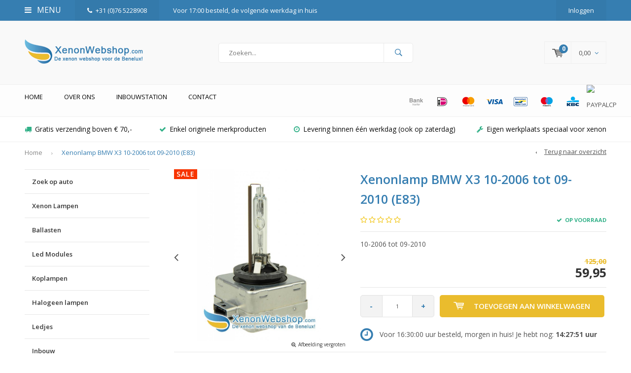

--- FILE ---
content_type: text/html;charset=utf-8
request_url: https://www.xenonwebshop.com/xenonlamp-bmw-x3-10-2006-tot-09-2010-e83.html
body_size: 14089
content:
<!DOCTYPE html>
<html lang="nl">
  <head>
    
              
    <meta charset="utf-8"/>
<!-- [START] 'blocks/head.rain' -->
<!--

  (c) 2008-2025 Lightspeed Netherlands B.V.
  http://www.lightspeedhq.com
  Generated: 25-12-2025 @ 03:02:04

-->
<link rel="canonical" href="https://www.xenonwebshop.com/xenonlamp-bmw-x3-10-2006-tot-09-2010-e83.html"/>
<link rel="alternate" href="https://www.xenonwebshop.com/index.rss" type="application/rss+xml" title="Nieuwe producten"/>
<meta name="robots" content="noodp,noydir"/>
<meta name="google-site-verification" content="3Bpu7nVlLBlfE9DFfJY-dEfUSxdlVQuKH7zcYU4G684"/>
<meta name="google-site-verification" content="qejurx-vPilKBtnc58HhDM8RN6_nZ2FzOedLKNOk_oc"/>
<meta property="og:url" content="https://www.xenonwebshop.com/xenonlamp-bmw-x3-10-2006-tot-09-2010-e83.html?source=facebook"/>
<meta property="og:site_name" content="XenonWebshop"/>
<meta property="og:title" content="Xenonlamp BMW X3 10-2006 tot 09-2010 (E83) - Xenon Webshop.com"/>
<meta property="og:description" content="Dit is het nieuwe type originele D1S vervangingslamp voor de BMW X3 (10-2006 tot 09-2010) met een nog betere lichtopbrengst."/>
<meta property="og:image" content="https://cdn.webshopapp.com/shops/13045/files/111250235/xenonlamp-bmw-x3-10-2006-tot-09-2010-e83.jpg"/>
<!--[if lt IE 9]>
<script src="https://cdn.webshopapp.com/assets/html5shiv.js?2025-02-20"></script>
<![endif]-->
<!-- [END] 'blocks/head.rain' -->
    <title>Xenonlamp BMW X3 10-2006 tot 09-2010 (E83) - Xenon Webshop.com - XenonWebshop</title>
    <meta name="description" content="Dit is het nieuwe type originele D1S vervangingslamp voor de BMW X3 (10-2006 tot 09-2010) met een nog betere lichtopbrengst." />
    <meta name="keywords" content="Xenonlamp, BMW, X3, 10-2006, tot, 09-2010, (E83), Xenon D1S D2S D3S Philips Osram Ballast Valeo Hella" />
    <meta name="viewport" content="width=device-width, initial-scale=1.0">
    <meta name="apple-mobile-web-app-capable" content="yes">
    <meta name="apple-mobile-web-app-status-bar-style" content="black">


    <link rel="shortcut icon" href="https://cdn.webshopapp.com/shops/13045/themes/168671/assets/favicon.ico?20230804165259" type="image/x-icon" />
    <link href='//fonts.googleapis.com/css?family=Open%20Sans:400,300,600,700,800,900' rel='stylesheet' type='text/css'>
    <link href='//fonts.googleapis.com/css?family=Open%20Sans:400,300,600,700,800,900' rel='stylesheet' type='text/css'>
    <link rel="shortcut icon" href="https://cdn.webshopapp.com/shops/13045/themes/168671/assets/favicon.ico?20230804165259" type="image/x-icon" /> 
    <link rel="stylesheet" href="https://cdn.webshopapp.com/shops/13045/themes/168671/assets/bootstrap.css?20240919141631" />
    <link rel="stylesheet" href="https://cdn.webshopapp.com/shops/13045/themes/168671/assets/font-awesome-min.css?20240919141631" />
    <link rel="stylesheet" href="https://cdn.webshopapp.com/shops/13045/themes/168671/assets/ionicons.css?20240919141631" />
    <link rel="stylesheet" href="https://cdn.webshopapp.com/shops/13045/themes/168671/assets/transition.css?20240919141631" />
    <link rel="stylesheet" href="https://cdn.webshopapp.com/shops/13045/themes/168671/assets/dropdown.css?20240919141631" />
    <link rel="stylesheet" href="https://cdn.webshopapp.com/shops/13045/themes/168671/assets/checkbox.css?20240919141631" />
    <link rel="stylesheet" href="https://cdn.webshopapp.com/shops/13045/themes/168671/assets/owl-carousel.css?20240919141631" />
    <link rel="stylesheet" href="https://cdn.webshopapp.com/shops/13045/themes/168671/assets/jquery-fancybox.css?20240919141631" />
    <link rel="stylesheet" href="https://cdn.webshopapp.com/shops/13045/themes/168671/assets/jquery-custom-scrollbar.css?20240919141631" />
    <link rel="stylesheet" href="https://cdn.webshopapp.com/shops/13045/themes/168671/assets/style.css?20240919141631" />    
    <link rel="stylesheet" href="https://cdn.webshopapp.com/assets/gui-2-0.css?2025-02-20" />
    <link rel="stylesheet" href="https://cdn.webshopapp.com/assets/gui-responsive-2-0.css?2025-02-20" />   
    <link rel="stylesheet" href="https://cdn.webshopapp.com/shops/13045/themes/168671/assets/custom.css?20240919141631" />
    <link rel="stylesheet" href="https://cdn.webshopapp.com/shops/13045/themes/168671/assets/settings.css?20240919141631" /> 
    <link rel="stylesheet" href="https://cdn.webshopapp.com/shops/13045/themes/168671/assets/new.css?20240919141631" />
    <link rel="stylesheet" href="https://cdn.webshopapp.com/shops/13045/themes/168671/assets/wsa-css.css?20240919141631" />
    <script src="https://cdn.webshopapp.com/assets/jquery-1-9-1.js?2025-02-20"></script>
    <script src="https://cdn.webshopapp.com/assets/jquery-ui-1-10-1.js?2025-02-20"></script>   
    
<!--     <script type='text/javascript' src='https://cdn.webshopapp.com/shops/13045/themes/168671/assets/js-cookie.js?20240919141631'></script> -->
    <script type="text/javascript" src="https://cdn.webshopapp.com/shops/13045/themes/168671/assets/transition.js?20240919141631"></script>
    <script type="text/javascript" src="https://cdn.webshopapp.com/shops/13045/themes/168671/assets/dropdown.js?20240919141631"></script>
    <script type="text/javascript" src="https://cdn.webshopapp.com/shops/13045/themes/168671/assets/checkbox.js?20240919141631"></script>
    <script type="text/javascript" src="https://cdn.webshopapp.com/shops/13045/themes/168671/assets/owl-carousel.js?20240919141631"></script>
    <script type="text/javascript" src="https://cdn.webshopapp.com/shops/13045/themes/168671/assets/jquery-fancybox.js?20240919141631"></script>
    <script type="text/javascript" src="https://cdn.webshopapp.com/shops/13045/themes/168671/assets/jquery-custom-scrollbar.js?20240919141631"></script>
    <script type="text/javascript" src="https://cdn.webshopapp.com/shops/13045/themes/168671/assets/jquery-countdown-min.js?20240919141631"></script>
    <script type="text/javascript" src="https://cdn.webshopapp.com/shops/13045/themes/168671/assets/global.js?20240919141631"></script>

    <script type="text/javascript" src="https://cdn.webshopapp.com/shops/13045/themes/168671/assets/jcarousel.js?20240919141631"></script>
    <script type="text/javascript" src="https://cdn.webshopapp.com/assets/gui.js?2025-02-20"></script>
    <script type="text/javascript" src="https://cdn.webshopapp.com/assets/gui-responsive-2-0.js?2025-02-20"></script>
        <ul class="hidden-data hidden" style="display:none !important;"><li>13045</li><li>168671</li><li>ja</li><li>nl</li><li>live</li><li></li><li>https://www.xenonwebshop.com/</li></ul>
    
    <meta name="msapplication-config" content="https://cdn.webshopapp.com/shops/13045/themes/168671/assets/browserconfig.xml?20240919141631">
<meta property="og:title" content="Xenonlamp BMW X3 10-2006 tot 09-2010 (E83) - Xenon Webshop.com">
<meta property="og:type" content="website"> 
<meta property="og:description" content="Dit is het nieuwe type originele D1S vervangingslamp voor de BMW X3 (10-2006 tot 09-2010) met een nog betere lichtopbrengst.">
<meta property="og:site_name" content="XenonWebshop">
<meta property="og:url" content="https://www.xenonwebshop.com/">
<meta property="og:image" content="https://cdn.webshopapp.com/shops/13045/themes/168671/assets/banner-1.jpg?20230804165259">
<meta name="twitter:title" content="Xenonlamp BMW X3 10-2006 tot 09-2010 (E83) - Xenon Webshop.com">
<meta name="twitter:description" content="Dit is het nieuwe type originele D1S vervangingslamp voor de BMW X3 (10-2006 tot 09-2010) met een nog betere lichtopbrengst.">
<meta name="twitter:site" content="XenonWebshop">
<meta name="twitter:card" content="https://cdn.webshopapp.com/shops/13045/themes/168671/assets/logo.png?20230804165259">
<meta name="twitter:image" content="https://cdn.webshopapp.com/shops/13045/themes/168671/assets/banner-1.jpg?20230804165259">
<ul class="hidden-data hidden"><li>13045</li><li>168671</li><li>ja</li><li>nl</li><li>live</li><li></li><li>https://www.xenonwebshop.com/</li></ul>
<script type="application/ld+json">
  [
        {
      "@context": "http://schema.org",
      "@type": "Product", 
      "name": "Xenonlamp BMW X3 10-2006 tot 09-2010 (E83)",
      "url": "https://www.xenonwebshop.com/xenonlamp-bmw-x3-10-2006-tot-09-2010-e83.html",
            "description": "Dit is het nieuwe type originele D1S vervangingslamp voor de BMW X3 (10-2006 tot 09-2010) met een nog betere lichtopbrengst.",      "image": "https://cdn.webshopapp.com/shops/13045/files/111250235/300x250x2/xenonlamp-bmw-x3-10-2006-tot-09-2010-e83.jpg",                        "offers": {
        "@type": "Offer",
        "price": "59.95",
        "url": "https://www.xenonwebshop.com/xenonlamp-bmw-x3-10-2006-tot-09-2010-e83.html",
        "priceValidUntil": "2026-12-25",
        "priceCurrency": "EUR",
          "availability": "https://schema.org/InStock",
          "inventoryLevel": "1008"
              }
          },
        {
      "@context": "http://schema.org/",
      "@type": "Organization",
      "url": "https://www.xenonwebshop.com/",
      "name": "XenonWebshop",
      "legalName": "XenonWebshop",
      "description": "Dit is het nieuwe type originele D1S vervangingslamp voor de BMW X3 (10-2006 tot 09-2010) met een nog betere lichtopbrengst.",
      "logo": "https://cdn.webshopapp.com/shops/13045/themes/168671/assets/logo.png?20230804165259",
      "image": "https://cdn.webshopapp.com/shops/13045/themes/168671/assets/banner-1.jpg?20230804165259",
      "contactPoint": {
        "@type": "ContactPoint",
        "contactType": "Customer service",
        "telephone": ""
      },
      "address": {
        "@type": "PostalAddress",
        "streetAddress": "",
        "addressLocality": "",
        "postalCode": "",
        "addressCountry": "NL"
      }
    },
    { 
      "@context": "http://schema.org", 
      "@type": "WebSite", 
      "url": "https://www.xenonwebshop.com/", 
      "name": "XenonWebshop",
      "description": "Dit is het nieuwe type originele D1S vervangingslamp voor de BMW X3 (10-2006 tot 09-2010) met een nog betere lichtopbrengst.",
      "author": [
        {
          "@type": "Organization",
          "url": "https://www.dmws.nl/",
          "name": "DMWS B.V.",
          "address": {
            "@type": "PostalAddress",
            "streetAddress": "Klokgebouw 195 (Strijp-S)",
            "addressLocality": "Eindhoven",
            "addressRegion": "NB",
            "postalCode": "5617 AB",
            "addressCountry": "NL"
          }
        }
      ]
    }
  ]
</script>  </head>
  <body id="body"> 
    
    

<div class="menu-wrap">
    <div class="close-menu"><i class="ion ion-ios-close-empty"></i></div>
    <div class="menu-box">
      <div class="menu-logo large"><a href="https://www.xenonwebshop.com/"><img src="https://cdn.webshopapp.com/shops/13045/themes/168671/assets/logo-light.png?20230804165259" alt="XenonWebshop"></a></div>     
                    <ul>
          <li><a href="https://www.xenonwebshop.com/">Home</a></li>
                      <li><a href="https://www.xenonwebshop.com/zoek-op-auto/">Zoek op auto</a><span class="more-cats"><span class="plus-min"></span></span>                              <ul class="sub ">
                                      <li><a href="https://www.xenonwebshop.com/zoek-op-auto/alfa-romeo/">Alfa Romeo</a><span class="more-cats"><span class="plus-min"></span></span>                                              <ul class="sub ">
                                                      <li><a href="https://www.xenonwebshop.com/zoek-op-auto/alfa-romeo/alfa-romeo-4c/"><i class="fa fa-circle" aria-hidden="true"></i>Alfa Romeo 4C</a></li>  
                                                      <li><a href="https://www.xenonwebshop.com/zoek-op-auto/alfa-romeo/alfa-romeo-147/"><i class="fa fa-circle" aria-hidden="true"></i>Alfa Romeo 147</a></li>  
                                                      <li><a href="https://www.xenonwebshop.com/zoek-op-auto/alfa-romeo/alfa-romeo-159/"><i class="fa fa-circle" aria-hidden="true"></i>Alfa Romeo 159</a></li>  
                                                      <li><a href="https://www.xenonwebshop.com/zoek-op-auto/alfa-romeo/alfa-romeo-166/"><i class="fa fa-circle" aria-hidden="true"></i>Alfa Romeo 166</a></li>  
                                                      <li><a href="https://www.xenonwebshop.com/zoek-op-auto/alfa-romeo/alfa-romeo-brera/"><i class="fa fa-circle" aria-hidden="true"></i>Alfa Romeo Brera</a></li>  
                                                      <li><a href="https://www.xenonwebshop.com/zoek-op-auto/alfa-romeo/alfa-romeo-giulietta/"><i class="fa fa-circle" aria-hidden="true"></i>Alfa Romeo Giulietta</a></li>  
                                                      <li><a href="https://www.xenonwebshop.com/zoek-op-auto/alfa-romeo/alfa-romeo-gt/"><i class="fa fa-circle" aria-hidden="true"></i>Alfa Romeo GT</a></li>  
                                                      <li><a href="https://www.xenonwebshop.com/zoek-op-auto/alfa-romeo/alfa-romeo-gtv-spider/"><i class="fa fa-circle" aria-hidden="true"></i>Alfa Romeo GTV / Spider</a></li>  
                                                      <li><a href="https://www.xenonwebshop.com/zoek-op-auto/alfa-romeo/alfa-romeo-mito/"><i class="fa fa-circle" aria-hidden="true"></i>Alfa Romeo Mito</a></li>  
                                                  </ul>  
                                          </li>
                                      <li><a href="https://www.xenonwebshop.com/zoek-op-auto/audi/">Audi</a><span class="more-cats"><span class="plus-min"></span></span>                                              <ul class="sub ">
                                                      <li><a href="https://www.xenonwebshop.com/zoek-op-auto/audi/audi-a1/"><i class="fa fa-circle" aria-hidden="true"></i>Audi A1</a></li>  
                                                      <li><a href="https://www.xenonwebshop.com/zoek-op-auto/audi/audi-a3/"><i class="fa fa-circle" aria-hidden="true"></i>Audi A3</a></li>  
                                                      <li><a href="https://www.xenonwebshop.com/zoek-op-auto/audi/audi-a4/"><i class="fa fa-circle" aria-hidden="true"></i>Audi A4</a></li>  
                                                      <li><a href="https://www.xenonwebshop.com/zoek-op-auto/audi/audi-a4-cabrio/"><i class="fa fa-circle" aria-hidden="true"></i>Audi A4 Cabrio</a></li>  
                                                      <li><a href="https://www.xenonwebshop.com/zoek-op-auto/audi/audi-a5/"><i class="fa fa-circle" aria-hidden="true"></i>Audi A5</a></li>  
                                                      <li><a href="https://www.xenonwebshop.com/zoek-op-auto/audi/audi-a6/"><i class="fa fa-circle" aria-hidden="true"></i>Audi A6</a></li>  
                                                      <li><a href="https://www.xenonwebshop.com/zoek-op-auto/audi/audi-a7/"><i class="fa fa-circle" aria-hidden="true"></i>Audi A7</a></li>  
                                                      <li><a href="https://www.xenonwebshop.com/zoek-op-auto/audi/audi-a8/"><i class="fa fa-circle" aria-hidden="true"></i>Audi A8</a></li>  
                                                      <li><a href="https://www.xenonwebshop.com/zoek-op-auto/audi/audi-q3/"><i class="fa fa-circle" aria-hidden="true"></i>Audi Q3</a></li>  
                                                      <li><a href="https://www.xenonwebshop.com/zoek-op-auto/audi/audi-q5/"><i class="fa fa-circle" aria-hidden="true"></i>Audi Q5</a></li>  
                                                      <li><a href="https://www.xenonwebshop.com/zoek-op-auto/audi/audi-q7/"><i class="fa fa-circle" aria-hidden="true"></i>Audi Q7</a></li>  
                                                      <li><a href="https://www.xenonwebshop.com/zoek-op-auto/audi/audi-tt/"><i class="fa fa-circle" aria-hidden="true"></i>Audi TT</a></li>  
                                                      <li><a href="https://www.xenonwebshop.com/zoek-op-auto/audi/audi-r8/"><i class="fa fa-circle" aria-hidden="true"></i>Audi R8</a></li>  
                                                  </ul>  
                                          </li>
                                      <li><a href="https://www.xenonwebshop.com/zoek-op-auto/bmw/">BMW</a><span class="more-cats"><span class="plus-min"></span></span>                                              <ul class="sub ">
                                                      <li><a href="https://www.xenonwebshop.com/zoek-op-auto/bmw/bmw-1-serie/"><i class="fa fa-circle" aria-hidden="true"></i>BMW 1-Serie</a></li>  
                                                      <li><a href="https://www.xenonwebshop.com/zoek-op-auto/bmw/bmw-2-serie/"><i class="fa fa-circle" aria-hidden="true"></i>BMW 2 Serie</a></li>  
                                                      <li><a href="https://www.xenonwebshop.com/zoek-op-auto/bmw/bmw-3-serie/"><i class="fa fa-circle" aria-hidden="true"></i>BMW 3-Serie</a></li>  
                                                      <li><a href="https://www.xenonwebshop.com/zoek-op-auto/bmw/bmw-4-serie/"><i class="fa fa-circle" aria-hidden="true"></i>BMW 4 Serie</a></li>  
                                                      <li><a href="https://www.xenonwebshop.com/zoek-op-auto/bmw/bmw-5-serie/"><i class="fa fa-circle" aria-hidden="true"></i>BMW 5-Serie</a></li>  
                                                      <li><a href="https://www.xenonwebshop.com/zoek-op-auto/bmw/bmw-6-serie/"><i class="fa fa-circle" aria-hidden="true"></i>BMW 6-Serie</a></li>  
                                                      <li><a href="https://www.xenonwebshop.com/zoek-op-auto/bmw/bmw-7-serie/"><i class="fa fa-circle" aria-hidden="true"></i>BMW 7-Serie</a></li>  
                                                      <li><a href="https://www.xenonwebshop.com/zoek-op-auto/bmw/bmw-x1/"><i class="fa fa-circle" aria-hidden="true"></i>BMW X1</a></li>  
                                                      <li><a href="https://www.xenonwebshop.com/zoek-op-auto/bmw/bmw-x3/"><i class="fa fa-circle" aria-hidden="true"></i>BMW X3</a></li>  
                                                      <li><a href="https://www.xenonwebshop.com/zoek-op-auto/bmw/bmw-x4/"><i class="fa fa-circle" aria-hidden="true"></i>BMW X4</a></li>  
                                                      <li><a href="https://www.xenonwebshop.com/zoek-op-auto/bmw/bmw-x5/"><i class="fa fa-circle" aria-hidden="true"></i>BMW X5</a></li>  
                                                      <li><a href="https://www.xenonwebshop.com/zoek-op-auto/bmw/bmw-x6/"><i class="fa fa-circle" aria-hidden="true"></i>BMW X6</a></li>  
                                                      <li><a href="https://www.xenonwebshop.com/zoek-op-auto/bmw/bmw-z4/"><i class="fa fa-circle" aria-hidden="true"></i>BMW Z4</a></li>  
                                                  </ul>  
                                          </li>
                                      <li><a href="https://www.xenonwebshop.com/zoek-op-auto/chrysler/">Chrysler</a><span class="more-cats"><span class="plus-min"></span></span>                                              <ul class="sub ">
                                                      <li><a href="https://www.xenonwebshop.com/zoek-op-auto/chrysler/chrysler-300c/"><i class="fa fa-circle" aria-hidden="true"></i>Chrysler 300C</a></li>  
                                                      <li><a href="https://www.xenonwebshop.com/zoek-op-auto/chrysler/chrysler-grand-voyager/"><i class="fa fa-circle" aria-hidden="true"></i>Chrysler Grand Voyager</a></li>  
                                                  </ul>  
                                          </li>
                                      <li><a href="https://www.xenonwebshop.com/zoek-op-auto/citroen/">Citroën</a><span class="more-cats"><span class="plus-min"></span></span>                                              <ul class="sub ">
                                                      <li><a href="https://www.xenonwebshop.com/zoek-op-auto/citroen/citroen-c4/"><i class="fa fa-circle" aria-hidden="true"></i>Citroen C4</a></li>  
                                                      <li><a href="https://www.xenonwebshop.com/zoek-op-auto/citroen/citroen-c5/"><i class="fa fa-circle" aria-hidden="true"></i>Citroen C5</a></li>  
                                                      <li><a href="https://www.xenonwebshop.com/zoek-op-auto/citroen/citroen-c6/"><i class="fa fa-circle" aria-hidden="true"></i>Citroen C6</a></li>  
                                                      <li><a href="https://www.xenonwebshop.com/zoek-op-auto/citroen/citroen-c8/"><i class="fa fa-circle" aria-hidden="true"></i>Citroen C8</a></li>  
                                                      <li><a href="https://www.xenonwebshop.com/zoek-op-auto/citroen/citroen-ds5/"><i class="fa fa-circle" aria-hidden="true"></i>Citroën DS5</a></li>  
                                                  </ul>  
                                          </li>
                                      <li><a href="https://www.xenonwebshop.com/zoek-op-auto/fiat/">Fiat</a>                                          </li>
                                      <li><a href="https://www.xenonwebshop.com/zoek-op-auto/ford/">Ford</a><span class="more-cats"><span class="plus-min"></span></span>                                              <ul class="sub ">
                                                      <li><a href="https://www.xenonwebshop.com/zoek-op-auto/ford/ford-c-max/"><i class="fa fa-circle" aria-hidden="true"></i>Ford C-Max</a></li>  
                                                      <li><a href="https://www.xenonwebshop.com/zoek-op-auto/ford/ford-focus/"><i class="fa fa-circle" aria-hidden="true"></i>Ford Focus</a></li>  
                                                      <li><a href="https://www.xenonwebshop.com/zoek-op-auto/ford/ford-galaxy/"><i class="fa fa-circle" aria-hidden="true"></i>Ford Galaxy</a></li>  
                                                      <li><a href="https://www.xenonwebshop.com/zoek-op-auto/ford/ford-mondeo/"><i class="fa fa-circle" aria-hidden="true"></i>Ford Mondeo</a></li>  
                                                      <li><a href="https://www.xenonwebshop.com/zoek-op-auto/ford/ford-s-max/"><i class="fa fa-circle" aria-hidden="true"></i>Ford S-Max</a></li>  
                                                  </ul>  
                                          </li>
                                      <li><a href="https://www.xenonwebshop.com/zoek-op-auto/honda/">Honda</a><span class="more-cats"><span class="plus-min"></span></span>                                              <ul class="sub ">
                                                      <li><a href="https://www.xenonwebshop.com/zoek-op-auto/honda/honda-accord/"><i class="fa fa-circle" aria-hidden="true"></i>Honda Accord</a></li>  
                                                  </ul>  
                                          </li>
                                      <li><a href="https://www.xenonwebshop.com/zoek-op-auto/jaguar/">Jaguar</a><span class="more-cats"><span class="plus-min"></span></span>                                              <ul class="sub ">
                                                      <li><a href="https://www.xenonwebshop.com/zoek-op-auto/jaguar/jaguar-s-type/"><i class="fa fa-circle" aria-hidden="true"></i>Jaguar S-type</a></li>  
                                                      <li><a href="https://www.xenonwebshop.com/zoek-op-auto/jaguar/jaguar-x-type/"><i class="fa fa-circle" aria-hidden="true"></i>Jaguar X-type</a></li>  
                                                      <li><a href="https://www.xenonwebshop.com/zoek-op-auto/jaguar/jaguar-xj/"><i class="fa fa-circle" aria-hidden="true"></i>Jaguar XJ</a></li>  
                                                      <li><a href="https://www.xenonwebshop.com/zoek-op-auto/jaguar/jaguar-xk/"><i class="fa fa-circle" aria-hidden="true"></i>Jaguar XK</a></li>  
                                                      <li><a href="https://www.xenonwebshop.com/zoek-op-auto/jaguar/jaguar-xf-type/"><i class="fa fa-circle" aria-hidden="true"></i>Jaguar XF type</a></li>  
                                                  </ul>  
                                          </li>
                                      <li><a href="https://www.xenonwebshop.com/zoek-op-auto/kia/">Kia</a><span class="more-cats"><span class="plus-min"></span></span>                                              <ul class="sub ">
                                                      <li><a href="https://www.xenonwebshop.com/zoek-op-auto/kia/kia-oprius/"><i class="fa fa-circle" aria-hidden="true"></i>Kia Oprius</a></li>  
                                                      <li><a href="https://www.xenonwebshop.com/zoek-op-auto/kia/kia-optima/"><i class="fa fa-circle" aria-hidden="true"></i>Kia Optima </a></li>  
                                                  </ul>  
                                          </li>
                                      <li><a href="https://www.xenonwebshop.com/zoek-op-auto/land-rover/">Land Rover</a><span class="more-cats"><span class="plus-min"></span></span>                                              <ul class="sub ">
                                                      <li><a href="https://www.xenonwebshop.com/zoek-op-auto/land-rover/discovery/"><i class="fa fa-circle" aria-hidden="true"></i>Discovery</a></li>  
                                                      <li><a href="https://www.xenonwebshop.com/zoek-op-auto/land-rover/freelander/"><i class="fa fa-circle" aria-hidden="true"></i>Freelander</a></li>  
                                                      <li><a href="https://www.xenonwebshop.com/zoek-op-auto/land-rover/rang-rover/"><i class="fa fa-circle" aria-hidden="true"></i>Rang Rover</a></li>  
                                                      <li><a href="https://www.xenonwebshop.com/zoek-op-auto/land-rover/rang-rover-evoque/"><i class="fa fa-circle" aria-hidden="true"></i>Rang Rover Evoque</a></li>  
                                                  </ul>  
                                          </li>
                                      <li><a href="https://www.xenonwebshop.com/zoek-op-auto/lexus/">Lexus</a><span class="more-cats"><span class="plus-min"></span></span>                                              <ul class="sub ">
                                                      <li><a href="https://www.xenonwebshop.com/zoek-op-auto/lexus/lexus-gs/"><i class="fa fa-circle" aria-hidden="true"></i>Lexus GS</a></li>  
                                                      <li><a href="https://www.xenonwebshop.com/zoek-op-auto/lexus/lexus-is/"><i class="fa fa-circle" aria-hidden="true"></i>Lexus IS</a></li>  
                                                      <li><a href="https://www.xenonwebshop.com/zoek-op-auto/lexus/lexus-rx/"><i class="fa fa-circle" aria-hidden="true"></i>Lexus RX</a></li>  
                                                      <li><a href="https://www.xenonwebshop.com/zoek-op-auto/lexus/lexus-ct/"><i class="fa fa-circle" aria-hidden="true"></i>Lexus CT</a></li>  
                                                      <li><a href="https://www.xenonwebshop.com/zoek-op-auto/lexus/lexus-ls430/"><i class="fa fa-circle" aria-hidden="true"></i>Lexus LS430</a></li>  
                                                  </ul>  
                                          </li>
                                      <li><a href="https://www.xenonwebshop.com/zoek-op-auto/mazda/">Mazda</a><span class="more-cats"><span class="plus-min"></span></span>                                              <ul class="sub ">
                                                      <li><a href="https://www.xenonwebshop.com/zoek-op-auto/mazda/mazda-3/"><i class="fa fa-circle" aria-hidden="true"></i>Mazda 3</a></li>  
                                                      <li><a href="https://www.xenonwebshop.com/zoek-op-auto/mazda/mazda-5/"><i class="fa fa-circle" aria-hidden="true"></i>Mazda 5</a></li>  
                                                      <li><a href="https://www.xenonwebshop.com/zoek-op-auto/mazda/mazda-6/"><i class="fa fa-circle" aria-hidden="true"></i>Mazda 6</a></li>  
                                                  </ul>  
                                          </li>
                                      <li><a href="https://www.xenonwebshop.com/zoek-op-auto/mercedes/">Mercedes</a><span class="more-cats"><span class="plus-min"></span></span>                                              <ul class="sub ">
                                                      <li><a href="https://www.xenonwebshop.com/zoek-op-auto/mercedes/mercedes-a-klasse/"><i class="fa fa-circle" aria-hidden="true"></i>Mercedes A-klasse</a></li>  
                                                      <li><a href="https://www.xenonwebshop.com/zoek-op-auto/mercedes/mercedes-b-klasse/"><i class="fa fa-circle" aria-hidden="true"></i>Mercedes B-klasse</a></li>  
                                                      <li><a href="https://www.xenonwebshop.com/zoek-op-auto/mercedes/mercedes-c-klasse/"><i class="fa fa-circle" aria-hidden="true"></i>Mercedes C-klasse</a></li>  
                                                      <li><a href="https://www.xenonwebshop.com/zoek-op-auto/mercedes/mercedes-cl-klasse/"><i class="fa fa-circle" aria-hidden="true"></i>Mercedes CL-klasse</a></li>  
                                                      <li><a href="https://www.xenonwebshop.com/zoek-op-auto/mercedes/mercedes-cla-klasse/"><i class="fa fa-circle" aria-hidden="true"></i>Mercedes CLA Klasse</a></li>  
                                                      <li><a href="https://www.xenonwebshop.com/zoek-op-auto/mercedes/mercedes-clk-klasse/"><i class="fa fa-circle" aria-hidden="true"></i>Mercedes CLK-klasse</a></li>  
                                                      <li><a href="https://www.xenonwebshop.com/zoek-op-auto/mercedes/mercedes-cls-klasse/"><i class="fa fa-circle" aria-hidden="true"></i>Mercedes CLS-klasse</a></li>  
                                                      <li><a href="https://www.xenonwebshop.com/zoek-op-auto/mercedes/mercedes-e-klasse/"><i class="fa fa-circle" aria-hidden="true"></i>Mercedes E-klasse</a></li>  
                                                      <li><a href="https://www.xenonwebshop.com/zoek-op-auto/mercedes/mercedes-gla-klasse/"><i class="fa fa-circle" aria-hidden="true"></i>Mercedes GLA Klasse</a></li>  
                                                      <li><a href="https://www.xenonwebshop.com/zoek-op-auto/mercedes/mercedes-glk-klasse/"><i class="fa fa-circle" aria-hidden="true"></i>Mercedes GLK Klasse</a></li>  
                                                      <li><a href="https://www.xenonwebshop.com/zoek-op-auto/mercedes/mercedes-mclaren-slr/"><i class="fa fa-circle" aria-hidden="true"></i>Mercedes Mclaren SLR</a></li>  
                                                      <li><a href="https://www.xenonwebshop.com/zoek-op-auto/mercedes/mercedes-ml-klasse/"><i class="fa fa-circle" aria-hidden="true"></i>Mercedes ML-klasse</a></li>  
                                                      <li><a href="https://www.xenonwebshop.com/zoek-op-auto/mercedes/mercedes-r-klasse/"><i class="fa fa-circle" aria-hidden="true"></i>Mercedes R-klasse</a></li>  
                                                      <li><a href="https://www.xenonwebshop.com/zoek-op-auto/mercedes/mercedes-s-klasse/"><i class="fa fa-circle" aria-hidden="true"></i>Mercedes S-klasse</a></li>  
                                                      <li><a href="https://www.xenonwebshop.com/zoek-op-auto/mercedes/mercedes-sl-klasse/"><i class="fa fa-circle" aria-hidden="true"></i>Mercedes SL-klasse</a></li>  
                                                      <li><a href="https://www.xenonwebshop.com/zoek-op-auto/mercedes/mercedes-sprinter/"><i class="fa fa-circle" aria-hidden="true"></i>Mercedes Sprinter</a></li>  
                                                      <li><a href="https://www.xenonwebshop.com/zoek-op-auto/mercedes/mercedes-vito-viano/"><i class="fa fa-circle" aria-hidden="true"></i>Mercedes Vito Viano</a></li>  
                                                  </ul>  
                                          </li>
                                      <li><a href="https://www.xenonwebshop.com/zoek-op-auto/mini/">Mini</a><span class="more-cats"><span class="plus-min"></span></span>                                              <ul class="sub ">
                                                      <li><a href="https://www.xenonwebshop.com/zoek-op-auto/mini/mini-one/"><i class="fa fa-circle" aria-hidden="true"></i>Mini one</a></li>  
                                                      <li><a href="https://www.xenonwebshop.com/zoek-op-auto/mini/mini-countryman/"><i class="fa fa-circle" aria-hidden="true"></i>Mini Countryman</a></li>  
                                                  </ul>  
                                          </li>
                                      <li><a href="https://www.xenonwebshop.com/zoek-op-auto/nissan/">Nissan</a><span class="more-cats"><span class="plus-min"></span></span>                                              <ul class="sub ">
                                                      <li><a href="https://www.xenonwebshop.com/zoek-op-auto/nissan/nissan-350z/"><i class="fa fa-circle" aria-hidden="true"></i>Nissan 350Z</a></li>  
                                                      <li><a href="https://www.xenonwebshop.com/zoek-op-auto/nissan/nissan-370z/"><i class="fa fa-circle" aria-hidden="true"></i>NIssan 370Z</a></li>  
                                                      <li><a href="https://www.xenonwebshop.com/zoek-op-auto/nissan/nissan-xashqai/"><i class="fa fa-circle" aria-hidden="true"></i>Nissan Xashqai</a></li>  
                                                  </ul>  
                                          </li>
                                      <li><a href="https://www.xenonwebshop.com/zoek-op-auto/opel/">Opel</a><span class="more-cats"><span class="plus-min"></span></span>                                              <ul class="sub ">
                                                      <li><a href="https://www.xenonwebshop.com/zoek-op-auto/opel/opel-astra/"><i class="fa fa-circle" aria-hidden="true"></i>Opel Astra</a></li>  
                                                      <li><a href="https://www.xenonwebshop.com/zoek-op-auto/opel/opel-insignia/"><i class="fa fa-circle" aria-hidden="true"></i>Opel Insignia</a></li>  
                                                      <li><a href="https://www.xenonwebshop.com/zoek-op-auto/opel/opel-omega/"><i class="fa fa-circle" aria-hidden="true"></i>Opel Omega</a></li>  
                                                      <li><a href="https://www.xenonwebshop.com/zoek-op-auto/opel/opel-vectra/"><i class="fa fa-circle" aria-hidden="true"></i>Opel Vectra</a></li>  
                                                      <li><a href="https://www.xenonwebshop.com/zoek-op-auto/opel/opel-zafira/"><i class="fa fa-circle" aria-hidden="true"></i>Opel Zafira</a></li>  
                                                      <li><a href="https://www.xenonwebshop.com/zoek-op-auto/opel/opel-signum/"><i class="fa fa-circle" aria-hidden="true"></i>Opel Signum</a></li>  
                                                  </ul>  
                                          </li>
                                      <li><a href="https://www.xenonwebshop.com/zoek-op-auto/peugeot/">Peugeot</a><span class="more-cats"><span class="plus-min"></span></span>                                              <ul class="sub ">
                                                      <li><a href="https://www.xenonwebshop.com/zoek-op-auto/peugeot/peugeot-307/"><i class="fa fa-circle" aria-hidden="true"></i>Peugeot 307</a></li>  
                                                      <li><a href="https://www.xenonwebshop.com/zoek-op-auto/peugeot/peugeot-407/"><i class="fa fa-circle" aria-hidden="true"></i>Peugeot 407</a></li>  
                                                      <li><a href="https://www.xenonwebshop.com/zoek-op-auto/peugeot/peugeot-508/"><i class="fa fa-circle" aria-hidden="true"></i>Peugeot 508</a></li>  
                                                      <li><a href="https://www.xenonwebshop.com/zoek-op-auto/peugeot/peugeot-607/"><i class="fa fa-circle" aria-hidden="true"></i>Peugeot 607</a></li>  
                                                      <li><a href="https://www.xenonwebshop.com/zoek-op-auto/peugeot/peugeot-807/"><i class="fa fa-circle" aria-hidden="true"></i>Peugeot 807</a></li>  
                                                      <li><a href="https://www.xenonwebshop.com/zoek-op-auto/peugeot/peugeot-3008-5008/"><i class="fa fa-circle" aria-hidden="true"></i>Peugeot 3008 5008</a></li>  
                                                      <li><a href="https://www.xenonwebshop.com/zoek-op-auto/peugeot/peugeot-rcz/"><i class="fa fa-circle" aria-hidden="true"></i>Peugeot RCZ</a></li>  
                                                  </ul>  
                                          </li>
                                      <li><a href="https://www.xenonwebshop.com/zoek-op-auto/porsche/">Porsche</a><span class="more-cats"><span class="plus-min"></span></span>                                              <ul class="sub ">
                                                      <li><a href="https://www.xenonwebshop.com/zoek-op-auto/porsche/porsche-911/"><i class="fa fa-circle" aria-hidden="true"></i>Porsche 911</a></li>  
                                                      <li><a href="https://www.xenonwebshop.com/zoek-op-auto/porsche/porsche-cayenne/"><i class="fa fa-circle" aria-hidden="true"></i>Porsche Cayenne</a></li>  
                                                      <li><a href="https://www.xenonwebshop.com/zoek-op-auto/porsche/porsche-panamera/"><i class="fa fa-circle" aria-hidden="true"></i>Porsche Panamera</a></li>  
                                                  </ul>  
                                          </li>
                                      <li><a href="https://www.xenonwebshop.com/zoek-op-auto/renault/">Renault</a><span class="more-cats"><span class="plus-min"></span></span>                                              <ul class="sub ">
                                                      <li><a href="https://www.xenonwebshop.com/zoek-op-auto/renault/renault-clio/"><i class="fa fa-circle" aria-hidden="true"></i>Renault Clio</a></li>  
                                                      <li><a href="https://www.xenonwebshop.com/zoek-op-auto/renault/renault-espace/"><i class="fa fa-circle" aria-hidden="true"></i>Renault Espace</a></li>  
                                                      <li><a href="https://www.xenonwebshop.com/zoek-op-auto/renault/renault-laguna/"><i class="fa fa-circle" aria-hidden="true"></i>Renault Laguna</a></li>  
                                                      <li><a href="https://www.xenonwebshop.com/zoek-op-auto/renault/renault-megane/"><i class="fa fa-circle" aria-hidden="true"></i>Renault Megane</a></li>  
                                                      <li><a href="https://www.xenonwebshop.com/zoek-op-auto/renault/renault-scenic/"><i class="fa fa-circle" aria-hidden="true"></i>Renault Scenic</a></li>  
                                                      <li><a href="https://www.xenonwebshop.com/zoek-op-auto/renault/renault-vel-satis/"><i class="fa fa-circle" aria-hidden="true"></i>Renault Vel Satis</a></li>  
                                                  </ul>  
                                          </li>
                                      <li><a href="https://www.xenonwebshop.com/zoek-op-auto/saab/">Saab</a><span class="more-cats"><span class="plus-min"></span></span>                                              <ul class="sub ">
                                                      <li><a href="https://www.xenonwebshop.com/zoek-op-auto/saab/saab-9-3/"><i class="fa fa-circle" aria-hidden="true"></i>Saab 9-3</a></li>  
                                                      <li><a href="https://www.xenonwebshop.com/zoek-op-auto/saab/saab-9-5/"><i class="fa fa-circle" aria-hidden="true"></i>Saab 9-5</a></li>  
                                                  </ul>  
                                          </li>
                                      <li><a href="https://www.xenonwebshop.com/zoek-op-auto/seat/">Seat</a><span class="more-cats"><span class="plus-min"></span></span>                                              <ul class="sub ">
                                                      <li><a href="https://www.xenonwebshop.com/zoek-op-auto/seat/seat-alhambra/"><i class="fa fa-circle" aria-hidden="true"></i>Seat Alhambra</a></li>  
                                                      <li><a href="https://www.xenonwebshop.com/zoek-op-auto/seat/seat-altea/"><i class="fa fa-circle" aria-hidden="true"></i>Seat Altea</a></li>  
                                                      <li><a href="https://www.xenonwebshop.com/zoek-op-auto/seat/seat-ibiza/"><i class="fa fa-circle" aria-hidden="true"></i>Seat Ibiza</a></li>  
                                                      <li><a href="https://www.xenonwebshop.com/zoek-op-auto/seat/seat-leon/"><i class="fa fa-circle" aria-hidden="true"></i>Seat Leon</a></li>  
                                                  </ul>  
                                          </li>
                                      <li><a href="https://www.xenonwebshop.com/zoek-op-auto/skoda/">Skoda</a><span class="more-cats"><span class="plus-min"></span></span>                                              <ul class="sub ">
                                                      <li><a href="https://www.xenonwebshop.com/zoek-op-auto/skoda/skoda-octavia/"><i class="fa fa-circle" aria-hidden="true"></i>Skoda Octavia</a></li>  
                                                      <li><a href="https://www.xenonwebshop.com/zoek-op-auto/skoda/skoda-superb/"><i class="fa fa-circle" aria-hidden="true"></i>Skoda Superb</a></li>  
                                                  </ul>  
                                          </li>
                                      <li><a href="https://www.xenonwebshop.com/zoek-op-auto/volkswagen/">Volkswagen</a><span class="more-cats"><span class="plus-min"></span></span>                                              <ul class="sub ">
                                                      <li><a href="https://www.xenonwebshop.com/zoek-op-auto/volkswagen/volkswagen-bora/"><i class="fa fa-circle" aria-hidden="true"></i>Volkswagen Bora</a></li>  
                                                      <li><a href="https://www.xenonwebshop.com/zoek-op-auto/volkswagen/volkswagen-caddy/"><i class="fa fa-circle" aria-hidden="true"></i>Volkswagen Caddy</a></li>  
                                                      <li><a href="https://www.xenonwebshop.com/zoek-op-auto/volkswagen/volkswagen-eos/"><i class="fa fa-circle" aria-hidden="true"></i>Volkswagen Eos</a></li>  
                                                      <li><a href="https://www.xenonwebshop.com/zoek-op-auto/volkswagen/volkswagen-golf/"><i class="fa fa-circle" aria-hidden="true"></i>Volkswagen Golf</a></li>  
                                                      <li><a href="https://www.xenonwebshop.com/zoek-op-auto/volkswagen/volkswagen-jetta/"><i class="fa fa-circle" aria-hidden="true"></i>Volkswagen Jetta</a></li>  
                                                      <li><a href="https://www.xenonwebshop.com/zoek-op-auto/volkswagen/volkswagen-passat/"><i class="fa fa-circle" aria-hidden="true"></i>Volkswagen Passat</a></li>  
                                                      <li><a href="https://www.xenonwebshop.com/zoek-op-auto/volkswagen/volkswagen-pheaton/"><i class="fa fa-circle" aria-hidden="true"></i>Volkswagen Pheaton</a></li>  
                                                      <li><a href="https://www.xenonwebshop.com/zoek-op-auto/volkswagen/volkswagen-polo/"><i class="fa fa-circle" aria-hidden="true"></i>Volkswagen Polo</a></li>  
                                                      <li><a href="https://www.xenonwebshop.com/zoek-op-auto/volkswagen/volkswagen-scirocco/"><i class="fa fa-circle" aria-hidden="true"></i>Volkswagen Scirocco</a></li>  
                                                      <li><a href="https://www.xenonwebshop.com/zoek-op-auto/volkswagen/volkswagen-sharan/"><i class="fa fa-circle" aria-hidden="true"></i>Volkswagen Sharan</a></li>  
                                                      <li><a href="https://www.xenonwebshop.com/zoek-op-auto/volkswagen/volkswagen-tiguan/"><i class="fa fa-circle" aria-hidden="true"></i>Volkswagen Tiguan</a></li>  
                                                      <li><a href="https://www.xenonwebshop.com/zoek-op-auto/volkswagen/volkswagen-touran/"><i class="fa fa-circle" aria-hidden="true"></i>Volkswagen Touran</a></li>  
                                                      <li><a href="https://www.xenonwebshop.com/zoek-op-auto/volkswagen/volkswagen-touareg/"><i class="fa fa-circle" aria-hidden="true"></i>Volkswagen Touareg</a></li>  
                                                      <li><a href="https://www.xenonwebshop.com/zoek-op-auto/volkswagen/volkswagen-transporter/"><i class="fa fa-circle" aria-hidden="true"></i>Volkswagen Transporter</a></li>  
                                                  </ul>  
                                          </li>
                                      <li><a href="https://www.xenonwebshop.com/zoek-op-auto/volvo/">Volvo</a><span class="more-cats"><span class="plus-min"></span></span>                                              <ul class="sub ">
                                                      <li><a href="https://www.xenonwebshop.com/zoek-op-auto/volvo/volvo-c30/"><i class="fa fa-circle" aria-hidden="true"></i>Volvo C30</a></li>  
                                                      <li><a href="https://www.xenonwebshop.com/zoek-op-auto/volvo/volvo-c70/"><i class="fa fa-circle" aria-hidden="true"></i>Volvo C70</a></li>  
                                                      <li><a href="https://www.xenonwebshop.com/zoek-op-auto/volvo/volvo-s60-v60/"><i class="fa fa-circle" aria-hidden="true"></i>Volvo S60/V60</a></li>  
                                                      <li><a href="https://www.xenonwebshop.com/zoek-op-auto/volvo/volvo-s80/"><i class="fa fa-circle" aria-hidden="true"></i>Volvo S80</a></li>  
                                                      <li><a href="https://www.xenonwebshop.com/zoek-op-auto/volvo/volvo-v40-s40/"><i class="fa fa-circle" aria-hidden="true"></i>Volvo V40 / S40</a></li>  
                                                      <li><a href="https://www.xenonwebshop.com/zoek-op-auto/volvo/volvo-v50/"><i class="fa fa-circle" aria-hidden="true"></i>Volvo V50</a></li>  
                                                      <li><a href="https://www.xenonwebshop.com/zoek-op-auto/volvo/volvo-v70/"><i class="fa fa-circle" aria-hidden="true"></i>Volvo V70</a></li>  
                                                      <li><a href="https://www.xenonwebshop.com/zoek-op-auto/volvo/volvo-xc60/"><i class="fa fa-circle" aria-hidden="true"></i>Volvo XC60</a></li>  
                                                      <li><a href="https://www.xenonwebshop.com/zoek-op-auto/volvo/volvo-xc90/"><i class="fa fa-circle" aria-hidden="true"></i>Volvo XC90</a></li>  
                                                  </ul>  
                                          </li>
                                  </ul>
                          </li>
                      <li><a href="https://www.xenonwebshop.com/xenon-lampen/">Xenon Lampen</a><span class="more-cats"><span class="plus-min"></span></span>                              <ul class="sub ">
                                      <li><a href="https://www.xenonwebshop.com/xenon-lampen/philips/">Philips</a>                                          </li>
                                      <li><a href="https://www.xenonwebshop.com/xenon-lampen/osram/">Osram</a>                                          </li>
                                      <li><a href="https://www.xenonwebshop.com/xenon-lampen/hid-xenon/">HID Xenon</a>                                          </li>
                                  </ul>
                          </li>
                      <li><a href="https://www.xenonwebshop.com/ballasten/">Ballasten</a><span class="more-cats"><span class="plus-min"></span></span>                              <ul class="sub ">
                                      <li><a href="https://www.xenonwebshop.com/ballasten/valeo/">Valeo</a>                                          </li>
                                      <li><a href="https://www.xenonwebshop.com/ballasten/hella/">Hella</a>                                          </li>
                                      <li><a href="https://www.xenonwebshop.com/ballasten/bosch/">Bosch</a>                                          </li>
                                      <li><a href="https://www.xenonwebshop.com/ballasten/mitsubishi/">Mitsubishi</a>                                          </li>
                                      <li><a href="https://www.xenonwebshop.com/ballasten/koito/">Koito</a>                                          </li>
                                      <li><a href="https://www.xenonwebshop.com/ballasten/continental/">Continental</a>                                          </li>
                                      <li><a href="https://www.xenonwebshop.com/ballasten/xenon-star/">xenon star </a>                                          </li>
                                  </ul>
                          </li>
                      <li><a href="https://www.xenonwebshop.com/led-modules/">Led Modules </a>                          </li>
                      <li><a href="https://www.xenonwebshop.com/koplampen/">Koplampen </a>                          </li>
                      <li><a href="https://www.xenonwebshop.com/halogeen-lampen/">Halogeen lampen</a>                          </li>
                      <li><a href="https://www.xenonwebshop.com/ledjes/">Ledjes</a>                          </li>
                      <li><a href="https://www.xenonwebshop.com/inbouw/">Inbouw</a>                          </li>
                    
                    <li><a href="https://www.xenonwebshop.com/" >Home</a></li>
                    <li><a href="https://www.xenonwebshop.com/service/about/" >Over ons</a></li>
                    <li><a href="https://www.xenonwebshop.com/service/inbouw/" >Inbouwstation</a></li>
                    <li><a href="https://www.xenonwebshop.com/service/contact/" >Contact</a></li>
                    
                              <li class=""><a href="https://www.xenonwebshop.com/brands/">Merken</a></li>
                              <li class=""><a href="https://www.xenonwebshop.com/service/">Contact</a></li>
                                
                    
                    
        </ul>
      
    </div>
  </div>
  
  <div class="body-wrap">
    <header id="header">
      
     <div class="topbar light">
       <div class="container">
         <div class="info left">
           <ul>
             <li class="tabletmenu-btn"><a href="javascript:;" class="open-menu"><i class="fa fa-bars" aria-hidden="true"></i> Menu</a></li>
             <li class="dark"><a href="tel:+31 (0)76 5228908"><i class="fa fa-phone" aria-hidden="true"></i>+31 (0)76 5228908</a></li>             <a href="https://www.xenonwebshop.com/service/shipping-returns/"><li class="hidden-xs hidden-sm">Voor 17:00 besteld, de volgende werkdag in huis</li></a>           </ul>
         </div>
         <div class="service right">
           <ul>
                                                    
                           <li class="dark hidden-xs hidden-md"><a href="https://www.xenonwebshop.com/account/">Inloggen</a></li>
                          <li class="hidden-lg"><a href="https://www.xenonwebshop.com/account/"><i class="fa fa-user" aria-hidden="true"></i></a></li>
             <li class="dark  hidden-md hidden-lg"><a href="javascript:;" class="open-cart"><svg xmlns="http://www.w3.org/2000/svg" viewBox="0 0 16 12" enable-background="new 0 0 16 12"><style type="text/css">.st0{fill:#525252;}</style><title>Asset 1</title><g id="Layer_2"><g id="Capa_1"><circle cx="7" cy="11.1" r=".9" class="st0"/><path d="M4.4 1.2L4.2.4C4.1.2 3.8 0 3.5 0h-3C.2 0 0 .3 0 .6c0 0 0 .1 0 .1.1.3.3.5.6.5h2.5l2.5 7.9c.1.3.3.4.6.4h7.7c.4 0 .6-.4.6-.7 0-.3-.3-.5-.6-.6H6.6l-.5-1.5H14c.6 0 1.1-.4 1.2-1l.8-3.2c.1-.5-.2-1.1-.7-1.2-.1 0-.2 0-.3 0H4.4zM14 5.5H5.8l-.3-.9h8.8l-.3.9zm.5-2.1H5.1l-.3-.9h9.9l-.2.9z" class="st0"/><circle cx="12.6" cy="11.1" r=".9" class="st0"/></g></g></svg><span class="items hidden-md hidden-lg">0</span></a></li>
           </ul>
         </div>
         <div class="clearfix"></div>
       </div>
     </div>
      
      <div class="main-header">
        <div class="container">
          <div class="main-header-inner">
            <div class="  align">
              <div class=" mobilemenu-btn hidden-sm hidden-md hidden-lg"><a class="open-menu" href="javascript:;"><i class="fa fa-bars" aria-hidden="true"></i></a></div>
              
              <div class="   hide-all_screens search hidden-xs left-search" id="search">
                <form action="https://www.xenonwebshop.com/search/" method="get" id="formSearch">
                  <input class="round-corners" type="text" name="q" autocomplete="off"  value="" placeholder="Zoeken..."/>
                  <span class="search-text-remover"><i class="fa fa-close"></i></span>
                  <span onclick="$('#formSearch').submit();" title="Zoeken" class="go-search"><i class="ion ion-ios-search-strong"></i></span>
                  
                  <div class="autocomplete round-corners">
                    <div class="search-products products-livesearch"></div>
                    <div class="more"><a href="#">Bekijk alle resultaten <span>(0)</span></a></div>
                    <div class="notfound">Geen producten gevonden...</div>
                  </div>
                  
                </form> 
              </div> 
              <div class="  logo-mobile-move-center logo large"><a href="https://www.xenonwebshop.com/"><img src="https://cdn.webshopapp.com/shops/13045/themes/168671/assets/logo.png?20230804165259" alt="XenonWebshop"></a></div>
              <div class="grid-cell mobilesearch-btn hidden-sm hidden-md hidden-lg"><a href="javascript:;" class="open-search"><i class="ion ion-ios-search-strong"></i></a></div>
              
                              <div class="search hidden-xs right-search-tab" id="search">
                <form action="https://www.xenonwebshop.com/search/" method="get" id="formSearch">
                  <input class="round-corners" type="text" name="q" autocomplete="off"  value="" placeholder="Zoeken..."/>
                                    <span onclick="$('#formSearch').submit();" title="Zoeken" class="go-search"><i class="ion ion-ios-search-strong"></i></span>
                  
                  <div class="autocomplete round-corners">
                    <div class="search-products products-livesearch"></div>
                    <div class="more"><a href="#">Bekijk alle resultaten <span>(0)</span></a></div>
                    <div class="notfound">Geen producten gevonden...</div>
                  </div>
                  
                </form> 
              </div>
                            
              
              
                                                          <div class=" hallmark hidden-xs">
                  
                </div>
                            <div class=" cart hidden-xs hidden-sm">
                <a href="javascript:;" class="open-cart cart-upd">
                  <div class="cart-left-header">
                    <span class="icon"><svg xmlns="http://www.w3.org/2000/svg" viewBox="0 0 16 12" enable-background="new 0 0 16 12"><style type="text/css">.st0{fill:#525252;}</style><title>Asset 1</title><g id="Layer_2"><g id="Capa_1"><circle cx="7" cy="11.1" r=".9" class="st0"/><path d="M4.4 1.2L4.2.4C4.1.2 3.8 0 3.5 0h-3C.2 0 0 .3 0 .6c0 0 0 .1 0 .1.1.3.3.5.6.5h2.5l2.5 7.9c.1.3.3.4.6.4h7.7c.4 0 .6-.4.6-.7 0-.3-.3-.5-.6-.6H6.6l-.5-1.5H14c.6 0 1.1-.4 1.2-1l.8-3.2c.1-.5-.2-1.1-.7-1.2-.1 0-.2 0-.3 0H4.4zM14 5.5H5.8l-.3-.9h8.8l-.3.9zm.5-2.1H5.1l-.3-.9h9.9l-.2.9z" class="st0"/><circle cx="12.6" cy="11.1" r=".9" class="st0"/></g></g></svg></span>
                    <span class="items">0</span>
                  </div>
                  <div class="cart-right-header">
                    <span class="more">
                                            	                        0,00
                                                                    <i class="fa fa-angle-down" aria-hidden="true"></i></span>
                  </div>                  
                </a> 
              </div>
              
              
              <div class="cart-dropdown round-corners-bottom">
                <div class="cart-title">Winkelwagen<span class="items">0 items</span></div>
                
                <div class="cart-body">
                  <table class="cart-products">
                                      </table>
                </div>
                
                                <div class="empty-cart">
                  Geen producten gevonden
                </div>
                              </div>
              
             
            
            </div>
          </div>
        </div>
        
        <div class="grid-cell mobile-search">
          <form action="https://www.xenonwebshop.com/search/" method="get" id="formSearchMobile">
            <input type="text" name="q" autocomplete="off"  value="" placeholder="Zoeken..."/>
                      </form> 
        </div>
        
      </div>
     
                   <div class="main-menu hidden-xs hidden-sm ">
        <div class="container">
          <ul class="extra-menu">
            <li><a href="https://www.xenonwebshop.com/">Home</a></li>
                        <li><a href="https://www.xenonwebshop.com/">Home</a></li>
                        <li><a href="https://www.xenonwebshop.com/service/about/">Over ons</a></li>
                        <li><a href="https://www.xenonwebshop.com/service/inbouw/">Inbouwstation</a></li>
                        <li><a href="https://www.xenonwebshop.com/service/contact/">Contact</a></li>
                      </ul>
          <ul class="payments">
                                    <li class="payment"><img src="https://cdn.webshopapp.com/shops/13045/themes/168671/assets/banktransfer.png?20240919141631" alt="banktransfer"></li>
                        <li class="payment"><img src="https://cdn.webshopapp.com/shops/13045/themes/168671/assets/ideal.png?20240919141631" alt="ideal"></li>
                        <li class="payment"><img src="https://cdn.webshopapp.com/shops/13045/themes/168671/assets/mastercard.png?20240919141631" alt="mastercard"></li>
                        <li class="payment"><img src="https://cdn.webshopapp.com/shops/13045/themes/168671/assets/visa.png?20240919141631" alt="visa"></li>
                        <li class="payment"><img src="https://cdn.webshopapp.com/shops/13045/themes/168671/assets/mistercash.png?20240919141631" alt="mistercash"></li>
                        <li class="payment"><img src="https://cdn.webshopapp.com/shops/13045/themes/168671/assets/maestro.png?20240919141631" alt="maestro"></li>
                        <li class="payment"><img src="https://cdn.webshopapp.com/shops/13045/themes/168671/assets/kbc.png?20240919141631" alt="kbc"></li>
                        <li class="payment"><img src="https://cdn.webshopapp.com/shops/13045/themes/168671/assets/paypalcp.png?20240919141631" alt="paypalcp"></li>
                                  </ul>
        </div>
      </div>
                 
            <div class="usp-block hidden-xs hidden-sm ">
        <div class="container">
          <ul>
            <li>
              <a href="https://www.xenonwebshop.com/service/shipping-returns/">              <i class="fa fa-truck" aria-hidden="true"></i>Gratis verzending boven € 70,-
              </a>            </li>
            <li class="text-center hidden-xs hidden-sm">
                            <i class="fa fa-check" aria-hidden="true"></i>Enkel originele merkproducten
                          </li>
            <li class="text-right hidden-xs hidden-sm">
              <a href="https://www.xenonwebshop.com/service/shipping-returns/">              <i class="fa fa-clock-o" aria-hidden="true"></i>Levering binnen één werkdag (ook op zaterdag)
              </a>            </li>
                        <li class="text-right hidden-xs hidden-sm">
              <a href="https://www.xenonwebshop.com/service/about/">              <i class="fa fa-wrench" aria-hidden="true"></i>Eigen werkplaats speciaal voor xenon
              </a>            </li>
                      </ul>
        </div>
      </div>
      <div class="usp-slider owl-carousel owl-theme visible-xs visible-sm">
        <div class="item">
          <a href="https://www.xenonwebshop.com/service/shipping-returns/">          <i class="fa fa-truck" aria-hidden="true"></i>Gratis verzending boven € 70,-
          </a>        </div>
        <div class="item">
                    <i class="fa fa-check" aria-hidden="true"></i>Enkel originele merkproducten
                  </div>
        <div class="item">
          <a href="https://www.xenonwebshop.com/service/shipping-returns/">          <i class="fa fa-clock-o" aria-hidden="true"></i>Levering binnen één werkdag (ook op zaterdag)
          </a>        </div>
        <div class="item">
          <a href="https://www.xenonwebshop.com/service/about/">          <i class="fa fa-wrench" aria-hidden="true"></i>Eigen werkplaats speciaal voor xenon
          </a>        </div>
      </div>
            
              <div class="productPage-sticky hidden-md hidden-sm hidden-xs">
          <div class="container">
            <div class="grid center">
              
              <div class="grid-cell productSticky-image">
                <img src="https://cdn.webshopapp.com/shops/13045/files/111250235/100x100x2/xenonlamp-bmw-x3-10-2006-tot-09-2010-e83.jpg" width="100%" alt="Xenonlamp BMW X3 10-2006 tot 09-2010 (E83)" title="Xenonlamp BMW X3 10-2006 tot 09-2010 (E83)" />  
              </div>
              <div class="stickerDivider"></div>
              <div class="grid-cell center productSticky-title">
                <div class="productSticky-title-wrapper">
                  <a href="https://www.xenonwebshop.com/xenonlamp-bmw-x3-10-2006-tot-09-2010-e83.html" title="Xenonlamp BMW X3 10-2006 tot 09-2010 (E83)" class="title">
                     Xenonlamp BMW X3 10-2006 tot 09-2010 (E83)                   </a>  
                  
                  <div class="reviews">
                                                              <div class="review">
                        <div class="stars" data-score="0">
                          <img src="https://cdn.webshopapp.com/shops/13045/themes/168671/assets/stars.png?20240919141631" alt="Reviews">
                          <div class="score">
                            <div class="pos"></div>
                            <div class="neg"></div>
                          </div>
                        </div>
                      </div>
                      <a href="https://www.xenonwebshop.com/account/review/46842149/">0 reviews</a>
                      
                                      </div>
                </div>
              </div>
              <div class="stickerDivider"></div>
              <div class="grid-cell noflex center productSticky-price">
                <div class="price">    
                 <span class="old-price">  
                                                        125,00
                                                        
                  </span>
                  <span class="new-price">
                                        59,95                                      </span>
                               </div>
              </div>
              <div class="stickerDivider"></div>
              <div class="grid-cell productSticky-quanity product-info">
                <div class="cart">
                  <form action="https://www.xenonwebshop.com/cart/add/89100956/" id="product_configure_form_sec" method="post">
                  <div class="change">
                    <a href="javascript:;" data-way="down"  class="down change-q round-corners-left">-</a>
                    <input id="product-q" type="text" name="quantity" value="1" />
                    <a href="javascript:;" data-way="up"  class="up change-q round-corners-right">+</a>
                  </div>
                  <a href="javascript:;" onclick="$('#product_configure_form_sec').submit();" class="btn round-corners" title="Toevoegen aan winkelwagen"><i class="ion ion-ios-cart"></i>Toevoegen aan winkelwagen</a>  
                  </form>
                </div>
              </div>
            </div>  
          </div>
        </div>
           
    </header>    
    <main>
      <div class="container main-content container-bg">
        
<div class="message-container all-products-message">
  <div class="container">
    <div class="messages">
      <div class="message success">
        <div class="icon"><i class="fa fa-check" aria-hidden="true"></i></div>
        <div class="text">
          <ul>
            <li>Alle producten zijn toegevoegd aan uw winkelmandje.</li>
          </ul>
        </div>
      </div>
    </div>
  </div>
</div>        
<div id="product-buy-popup-46842149" class="product-popup">
  <div class="popup-container grid center">
    
    <a class="close-popup" href="javascript:;"><i class="fa fa-times" aria-hidden="true"></i></a>
    
    <div class="col-md-5 col-sm-5 col-xs-12">
      <div class="popup-image-block">
        <img src="https://cdn.webshopapp.com/shops/13045/files/111250235/300x300x2/image.jpg">
      </div>
    </div>
    
    <div class="grid-cell">
      <div class="product-info">
        <span class="subtitle-product-popup"><i class="sutitle-product-popup-icon green fa fa-check"></i> Toevoegen aan winkelwagen</span>
        <h2>Xenonlamp BMW X3 10-2006 tot 09-2010 (E83)</h2>
        <p></p>
                        <div class="code-price">
          <div class="price">
                        <span class="old-price">
                            125,00
                          </span>
                                    <span class="new-price">
                            59,95                          </span>
                      </div>
        </div>
        
        <div class="cart">
            <a href="javascript:;" class="btn continue-from-popup stay-productpage-popup grid-cell  round-corners" title="Ga verder met winkelen">Ga verder met winkelen</a> 
            <a href="javascript:;" onclick="$('#product_configure_form').submit();" class="btn  round-corners cart-link-btn" title="Bestellen"><svg xmlns="http://www.w3.org/2000/svg" viewBox="0 0 16 12" enable-background="new 0 0 16 12"><style type="text/css">.st0{fill:#525252;}</style><title>Asset 1</title><g id="Layer_2"><g id="Capa_1"><circle cx="7" cy="11.1" r=".9" class="st0"/><path d="M4.4 1.2L4.2.4C4.1.2 3.8 0 3.5 0h-3C.2 0 0 .3 0 .6c0 0 0 .1 0 .1.1.3.3.5.6.5h2.5l2.5 7.9c.1.3.3.4.6.4h7.7c.4 0 .6-.4.6-.7 0-.3-.3-.5-.6-.6H6.6l-.5-1.5H14c.6 0 1.1-.4 1.2-1l.8-3.2c.1-.5-.2-1.1-.7-1.2-.1 0-.2 0-.3 0H4.4zM14 5.5H5.8l-.3-.9h8.8l-.3.9zm.5-2.1H5.1l-.3-.9h9.9l-.2.9z" class="st0"/><circle cx="12.6" cy="11.1" r=".9" class="st0"/></g></g></svg>Bestellen</a>
        </div>
        
      </div>
    </div>
    <div class="clearfix"></div>
  </div>
</div>

<div class="page-top hidden-xs row">
  <div class="col-sm-9 col-md-9 hidden-xs breadcrumbs">
    <a href="https://www.xenonwebshop.com/" title="Home">Home</a>
    
        <span class="bread-divider"><i class="fa fa-angle-right" aria-hidden="true"></i></span>
    <a class="last" href="https://www.xenonwebshop.com/xenonlamp-bmw-x3-10-2006-tot-09-2010-e83.html">Xenonlamp BMW X3 10-2006 tot 09-2010 (E83)</a>
      </div>  
  
  <div class="back-box col-sm-3 col-md-3">
    <a class="back-to" href="https://www.xenonwebshop.com/"><span class="hidden-xs">Terug naar overzicht</span><span class="hidden-sm hidden-md hidden-lg">Terug</span></a>
  </div>
  
</div>

<div class="row productpage">
  
    <div class="visible-lg col-lg-3 sidebar">
    <div class="sidewrap">
  
  
      <div class="side-overlay "></div>
  <ul class="special-side">
<!--     <li class="special-side-top">Categorieën</li> -->
        <li class="with-subs"><a href="https://www.xenonwebshop.com/zoek-op-auto/">Zoek op auto<span class="side-right-shadow"></span></a>
            <div class="sub-box">
        <i class="sidebar-cats-closer fa fa-times"></i>
        <div class="title">Zoek op auto</div>
        <div class="row">
                    <div class="col-md-3">
            <div class="sub-title"><a href="https://www.xenonwebshop.com/zoek-op-auto/alfa-romeo/">Alfa Romeo</a></div>
                        <ul>
                            <li><a href="https://www.xenonwebshop.com/zoek-op-auto/alfa-romeo/alfa-romeo-4c/">Alfa Romeo 4C</a></li>
                            <li><a href="https://www.xenonwebshop.com/zoek-op-auto/alfa-romeo/alfa-romeo-147/">Alfa Romeo 147</a></li>
                            <li><a href="https://www.xenonwebshop.com/zoek-op-auto/alfa-romeo/alfa-romeo-159/">Alfa Romeo 159</a></li>
                            <li><a href="https://www.xenonwebshop.com/zoek-op-auto/alfa-romeo/alfa-romeo-166/">Alfa Romeo 166</a></li>
                            <li><a href="https://www.xenonwebshop.com/zoek-op-auto/alfa-romeo/alfa-romeo-brera/">Alfa Romeo Brera</a></li>
                            <li><a href="https://www.xenonwebshop.com/zoek-op-auto/alfa-romeo/alfa-romeo-giulietta/">Alfa Romeo Giulietta</a></li>
                            <li><a href="https://www.xenonwebshop.com/zoek-op-auto/alfa-romeo/alfa-romeo-gt/">Alfa Romeo GT</a></li>
                                          <li><a href="https://www.xenonwebshop.com/zoek-op-auto/alfa-romeo/"><strong>Bekijk alles</strong></a></li>
                          </ul>
                      </div>
                              <div class="col-md-3">
            <div class="sub-title"><a href="https://www.xenonwebshop.com/zoek-op-auto/audi/">Audi</a></div>
                        <ul>
                            <li><a href="https://www.xenonwebshop.com/zoek-op-auto/audi/audi-a1/">Audi A1</a></li>
                            <li><a href="https://www.xenonwebshop.com/zoek-op-auto/audi/audi-a3/">Audi A3</a></li>
                            <li><a href="https://www.xenonwebshop.com/zoek-op-auto/audi/audi-a4/">Audi A4</a></li>
                            <li><a href="https://www.xenonwebshop.com/zoek-op-auto/audi/audi-a4-cabrio/">Audi A4 Cabrio</a></li>
                            <li><a href="https://www.xenonwebshop.com/zoek-op-auto/audi/audi-a5/">Audi A5</a></li>
                            <li><a href="https://www.xenonwebshop.com/zoek-op-auto/audi/audi-a6/">Audi A6</a></li>
                            <li><a href="https://www.xenonwebshop.com/zoek-op-auto/audi/audi-a7/">Audi A7</a></li>
                                          <li><a href="https://www.xenonwebshop.com/zoek-op-auto/audi/"><strong>Bekijk alles</strong></a></li>
                          </ul>
                      </div>
                              <div class="col-md-3">
            <div class="sub-title"><a href="https://www.xenonwebshop.com/zoek-op-auto/bmw/">BMW</a></div>
                        <ul>
                            <li><a href="https://www.xenonwebshop.com/zoek-op-auto/bmw/bmw-1-serie/">BMW 1-Serie</a></li>
                            <li><a href="https://www.xenonwebshop.com/zoek-op-auto/bmw/bmw-2-serie/">BMW 2 Serie</a></li>
                            <li><a href="https://www.xenonwebshop.com/zoek-op-auto/bmw/bmw-3-serie/">BMW 3-Serie</a></li>
                            <li><a href="https://www.xenonwebshop.com/zoek-op-auto/bmw/bmw-4-serie/">BMW 4 Serie</a></li>
                            <li><a href="https://www.xenonwebshop.com/zoek-op-auto/bmw/bmw-5-serie/">BMW 5-Serie</a></li>
                            <li><a href="https://www.xenonwebshop.com/zoek-op-auto/bmw/bmw-6-serie/">BMW 6-Serie</a></li>
                            <li><a href="https://www.xenonwebshop.com/zoek-op-auto/bmw/bmw-7-serie/">BMW 7-Serie</a></li>
                                          <li><a href="https://www.xenonwebshop.com/zoek-op-auto/bmw/"><strong>Bekijk alles</strong></a></li>
                          </ul>
                      </div>
                              <div class="col-md-3">
            <div class="sub-title"><a href="https://www.xenonwebshop.com/zoek-op-auto/chrysler/">Chrysler</a></div>
                        <ul>
                            <li><a href="https://www.xenonwebshop.com/zoek-op-auto/chrysler/chrysler-300c/">Chrysler 300C</a></li>
                            <li><a href="https://www.xenonwebshop.com/zoek-op-auto/chrysler/chrysler-grand-voyager/">Chrysler Grand Voyager</a></li>
                                        </ul>
                      </div>
                    <div class="clearfix"></div>
                              <div class="col-md-3">
            <div class="sub-title"><a href="https://www.xenonwebshop.com/zoek-op-auto/citroen/">Citroën</a></div>
                        <ul>
                            <li><a href="https://www.xenonwebshop.com/zoek-op-auto/citroen/citroen-c4/">Citroen C4</a></li>
                            <li><a href="https://www.xenonwebshop.com/zoek-op-auto/citroen/citroen-c5/">Citroen C5</a></li>
                            <li><a href="https://www.xenonwebshop.com/zoek-op-auto/citroen/citroen-c6/">Citroen C6</a></li>
                            <li><a href="https://www.xenonwebshop.com/zoek-op-auto/citroen/citroen-c8/">Citroen C8</a></li>
                            <li><a href="https://www.xenonwebshop.com/zoek-op-auto/citroen/citroen-ds5/">Citroën DS5</a></li>
                                        </ul>
                      </div>
                              <div class="col-md-3">
            <div class="sub-title"><a href="https://www.xenonwebshop.com/zoek-op-auto/fiat/">Fiat</a></div>
                      </div>
                              <div class="col-md-3">
            <div class="sub-title"><a href="https://www.xenonwebshop.com/zoek-op-auto/ford/">Ford</a></div>
                        <ul>
                            <li><a href="https://www.xenonwebshop.com/zoek-op-auto/ford/ford-c-max/">Ford C-Max</a></li>
                            <li><a href="https://www.xenonwebshop.com/zoek-op-auto/ford/ford-focus/">Ford Focus</a></li>
                            <li><a href="https://www.xenonwebshop.com/zoek-op-auto/ford/ford-galaxy/">Ford Galaxy</a></li>
                            <li><a href="https://www.xenonwebshop.com/zoek-op-auto/ford/ford-mondeo/">Ford Mondeo</a></li>
                            <li><a href="https://www.xenonwebshop.com/zoek-op-auto/ford/ford-s-max/">Ford S-Max</a></li>
                                        </ul>
                      </div>
                              <div class="col-md-3">
            <div class="sub-title"><a href="https://www.xenonwebshop.com/zoek-op-auto/honda/">Honda</a></div>
                        <ul>
                            <li><a href="https://www.xenonwebshop.com/zoek-op-auto/honda/honda-accord/">Honda Accord</a></li>
                                        </ul>
                      </div>
                    <div class="clearfix"></div>
                              <div class="col-md-3">
            <div class="sub-title"><a href="https://www.xenonwebshop.com/zoek-op-auto/jaguar/">Jaguar</a></div>
                        <ul>
                            <li><a href="https://www.xenonwebshop.com/zoek-op-auto/jaguar/jaguar-s-type/">Jaguar S-type</a></li>
                            <li><a href="https://www.xenonwebshop.com/zoek-op-auto/jaguar/jaguar-x-type/">Jaguar X-type</a></li>
                            <li><a href="https://www.xenonwebshop.com/zoek-op-auto/jaguar/jaguar-xj/">Jaguar XJ</a></li>
                            <li><a href="https://www.xenonwebshop.com/zoek-op-auto/jaguar/jaguar-xk/">Jaguar XK</a></li>
                            <li><a href="https://www.xenonwebshop.com/zoek-op-auto/jaguar/jaguar-xf-type/">Jaguar XF type</a></li>
                                        </ul>
                      </div>
                              <div class="col-md-3">
            <div class="sub-title"><a href="https://www.xenonwebshop.com/zoek-op-auto/kia/">Kia</a></div>
                        <ul>
                            <li><a href="https://www.xenonwebshop.com/zoek-op-auto/kia/kia-oprius/">Kia Oprius</a></li>
                            <li><a href="https://www.xenonwebshop.com/zoek-op-auto/kia/kia-optima/">Kia Optima </a></li>
                                        </ul>
                      </div>
                              <div class="col-md-3">
            <div class="sub-title"><a href="https://www.xenonwebshop.com/zoek-op-auto/land-rover/">Land Rover</a></div>
                        <ul>
                            <li><a href="https://www.xenonwebshop.com/zoek-op-auto/land-rover/discovery/">Discovery</a></li>
                            <li><a href="https://www.xenonwebshop.com/zoek-op-auto/land-rover/freelander/">Freelander</a></li>
                            <li><a href="https://www.xenonwebshop.com/zoek-op-auto/land-rover/rang-rover/">Rang Rover</a></li>
                            <li><a href="https://www.xenonwebshop.com/zoek-op-auto/land-rover/rang-rover-evoque/">Rang Rover Evoque</a></li>
                                        </ul>
                      </div>
                              <div class="col-md-3">
            <div class="sub-title"><a href="https://www.xenonwebshop.com/zoek-op-auto/lexus/">Lexus</a></div>
                        <ul>
                            <li><a href="https://www.xenonwebshop.com/zoek-op-auto/lexus/lexus-gs/">Lexus GS</a></li>
                            <li><a href="https://www.xenonwebshop.com/zoek-op-auto/lexus/lexus-is/">Lexus IS</a></li>
                            <li><a href="https://www.xenonwebshop.com/zoek-op-auto/lexus/lexus-rx/">Lexus RX</a></li>
                            <li><a href="https://www.xenonwebshop.com/zoek-op-auto/lexus/lexus-ct/">Lexus CT</a></li>
                            <li><a href="https://www.xenonwebshop.com/zoek-op-auto/lexus/lexus-ls430/">Lexus LS430</a></li>
                                        </ul>
                      </div>
                    <div class="clearfix"></div>
                              <div class="col-md-3">
            <div class="sub-title"><a href="https://www.xenonwebshop.com/zoek-op-auto/mazda/">Mazda</a></div>
                        <ul>
                            <li><a href="https://www.xenonwebshop.com/zoek-op-auto/mazda/mazda-3/">Mazda 3</a></li>
                            <li><a href="https://www.xenonwebshop.com/zoek-op-auto/mazda/mazda-5/">Mazda 5</a></li>
                            <li><a href="https://www.xenonwebshop.com/zoek-op-auto/mazda/mazda-6/">Mazda 6</a></li>
                                        </ul>
                      </div>
                              <div class="col-md-3">
            <div class="sub-title"><a href="https://www.xenonwebshop.com/zoek-op-auto/mercedes/">Mercedes</a></div>
                        <ul>
                            <li><a href="https://www.xenonwebshop.com/zoek-op-auto/mercedes/mercedes-a-klasse/">Mercedes A-klasse</a></li>
                            <li><a href="https://www.xenonwebshop.com/zoek-op-auto/mercedes/mercedes-b-klasse/">Mercedes B-klasse</a></li>
                            <li><a href="https://www.xenonwebshop.com/zoek-op-auto/mercedes/mercedes-c-klasse/">Mercedes C-klasse</a></li>
                            <li><a href="https://www.xenonwebshop.com/zoek-op-auto/mercedes/mercedes-cl-klasse/">Mercedes CL-klasse</a></li>
                            <li><a href="https://www.xenonwebshop.com/zoek-op-auto/mercedes/mercedes-cla-klasse/">Mercedes CLA Klasse</a></li>
                            <li><a href="https://www.xenonwebshop.com/zoek-op-auto/mercedes/mercedes-clk-klasse/">Mercedes CLK-klasse</a></li>
                            <li><a href="https://www.xenonwebshop.com/zoek-op-auto/mercedes/mercedes-cls-klasse/">Mercedes CLS-klasse</a></li>
                                          <li><a href="https://www.xenonwebshop.com/zoek-op-auto/mercedes/"><strong>Bekijk alles</strong></a></li>
                          </ul>
                      </div>
                              <div class="col-md-3">
            <div class="sub-title"><a href="https://www.xenonwebshop.com/zoek-op-auto/mini/">Mini</a></div>
                        <ul>
                            <li><a href="https://www.xenonwebshop.com/zoek-op-auto/mini/mini-one/">Mini one</a></li>
                            <li><a href="https://www.xenonwebshop.com/zoek-op-auto/mini/mini-countryman/">Mini Countryman</a></li>
                                        </ul>
                      </div>
                              <div class="col-md-3">
            <div class="sub-title"><a href="https://www.xenonwebshop.com/zoek-op-auto/nissan/">Nissan</a></div>
                        <ul>
                            <li><a href="https://www.xenonwebshop.com/zoek-op-auto/nissan/nissan-350z/">Nissan 350Z</a></li>
                            <li><a href="https://www.xenonwebshop.com/zoek-op-auto/nissan/nissan-370z/">NIssan 370Z</a></li>
                            <li><a href="https://www.xenonwebshop.com/zoek-op-auto/nissan/nissan-xashqai/">Nissan Xashqai</a></li>
                                        </ul>
                      </div>
                    <div class="clearfix"></div>
                              <div class="col-md-3">
            <div class="sub-title"><a href="https://www.xenonwebshop.com/zoek-op-auto/opel/">Opel</a></div>
                        <ul>
                            <li><a href="https://www.xenonwebshop.com/zoek-op-auto/opel/opel-astra/">Opel Astra</a></li>
                            <li><a href="https://www.xenonwebshop.com/zoek-op-auto/opel/opel-insignia/">Opel Insignia</a></li>
                            <li><a href="https://www.xenonwebshop.com/zoek-op-auto/opel/opel-omega/">Opel Omega</a></li>
                            <li><a href="https://www.xenonwebshop.com/zoek-op-auto/opel/opel-vectra/">Opel Vectra</a></li>
                            <li><a href="https://www.xenonwebshop.com/zoek-op-auto/opel/opel-zafira/">Opel Zafira</a></li>
                            <li><a href="https://www.xenonwebshop.com/zoek-op-auto/opel/opel-signum/">Opel Signum</a></li>
                                        </ul>
                      </div>
                              <div class="col-md-3">
            <div class="sub-title"><a href="https://www.xenonwebshop.com/zoek-op-auto/peugeot/">Peugeot</a></div>
                        <ul>
                            <li><a href="https://www.xenonwebshop.com/zoek-op-auto/peugeot/peugeot-307/">Peugeot 307</a></li>
                            <li><a href="https://www.xenonwebshop.com/zoek-op-auto/peugeot/peugeot-407/">Peugeot 407</a></li>
                            <li><a href="https://www.xenonwebshop.com/zoek-op-auto/peugeot/peugeot-508/">Peugeot 508</a></li>
                            <li><a href="https://www.xenonwebshop.com/zoek-op-auto/peugeot/peugeot-607/">Peugeot 607</a></li>
                            <li><a href="https://www.xenonwebshop.com/zoek-op-auto/peugeot/peugeot-807/">Peugeot 807</a></li>
                            <li><a href="https://www.xenonwebshop.com/zoek-op-auto/peugeot/peugeot-3008-5008/">Peugeot 3008 5008</a></li>
                            <li><a href="https://www.xenonwebshop.com/zoek-op-auto/peugeot/peugeot-rcz/">Peugeot RCZ</a></li>
                                        </ul>
                      </div>
                              <div class="col-md-3">
            <div class="sub-title"><a href="https://www.xenonwebshop.com/zoek-op-auto/porsche/">Porsche</a></div>
                        <ul>
                            <li><a href="https://www.xenonwebshop.com/zoek-op-auto/porsche/porsche-911/">Porsche 911</a></li>
                            <li><a href="https://www.xenonwebshop.com/zoek-op-auto/porsche/porsche-cayenne/">Porsche Cayenne</a></li>
                            <li><a href="https://www.xenonwebshop.com/zoek-op-auto/porsche/porsche-panamera/">Porsche Panamera</a></li>
                                        </ul>
                      </div>
                              <div class="col-md-3">
            <div class="sub-title"><a href="https://www.xenonwebshop.com/zoek-op-auto/renault/">Renault</a></div>
                        <ul>
                            <li><a href="https://www.xenonwebshop.com/zoek-op-auto/renault/renault-clio/">Renault Clio</a></li>
                            <li><a href="https://www.xenonwebshop.com/zoek-op-auto/renault/renault-espace/">Renault Espace</a></li>
                            <li><a href="https://www.xenonwebshop.com/zoek-op-auto/renault/renault-laguna/">Renault Laguna</a></li>
                            <li><a href="https://www.xenonwebshop.com/zoek-op-auto/renault/renault-megane/">Renault Megane</a></li>
                            <li><a href="https://www.xenonwebshop.com/zoek-op-auto/renault/renault-scenic/">Renault Scenic</a></li>
                            <li><a href="https://www.xenonwebshop.com/zoek-op-auto/renault/renault-vel-satis/">Renault Vel Satis</a></li>
                                        </ul>
                      </div>
                    <div class="clearfix"></div>
                              <div class="col-md-3">
            <div class="sub-title"><a href="https://www.xenonwebshop.com/zoek-op-auto/saab/">Saab</a></div>
                        <ul>
                            <li><a href="https://www.xenonwebshop.com/zoek-op-auto/saab/saab-9-3/">Saab 9-3</a></li>
                            <li><a href="https://www.xenonwebshop.com/zoek-op-auto/saab/saab-9-5/">Saab 9-5</a></li>
                                        </ul>
                      </div>
                              <div class="col-md-3">
            <div class="sub-title"><a href="https://www.xenonwebshop.com/zoek-op-auto/seat/">Seat</a></div>
                        <ul>
                            <li><a href="https://www.xenonwebshop.com/zoek-op-auto/seat/seat-alhambra/">Seat Alhambra</a></li>
                            <li><a href="https://www.xenonwebshop.com/zoek-op-auto/seat/seat-altea/">Seat Altea</a></li>
                            <li><a href="https://www.xenonwebshop.com/zoek-op-auto/seat/seat-ibiza/">Seat Ibiza</a></li>
                            <li><a href="https://www.xenonwebshop.com/zoek-op-auto/seat/seat-leon/">Seat Leon</a></li>
                                        </ul>
                      </div>
                              <div class="col-md-3">
            <div class="sub-title"><a href="https://www.xenonwebshop.com/zoek-op-auto/skoda/">Skoda</a></div>
                        <ul>
                            <li><a href="https://www.xenonwebshop.com/zoek-op-auto/skoda/skoda-octavia/">Skoda Octavia</a></li>
                            <li><a href="https://www.xenonwebshop.com/zoek-op-auto/skoda/skoda-superb/">Skoda Superb</a></li>
                                        </ul>
                      </div>
                              <div class="col-md-3">
            <div class="sub-title"><a href="https://www.xenonwebshop.com/zoek-op-auto/volkswagen/">Volkswagen</a></div>
                        <ul>
                            <li><a href="https://www.xenonwebshop.com/zoek-op-auto/volkswagen/volkswagen-bora/">Volkswagen Bora</a></li>
                            <li><a href="https://www.xenonwebshop.com/zoek-op-auto/volkswagen/volkswagen-caddy/">Volkswagen Caddy</a></li>
                            <li><a href="https://www.xenonwebshop.com/zoek-op-auto/volkswagen/volkswagen-eos/">Volkswagen Eos</a></li>
                            <li><a href="https://www.xenonwebshop.com/zoek-op-auto/volkswagen/volkswagen-golf/">Volkswagen Golf</a></li>
                            <li><a href="https://www.xenonwebshop.com/zoek-op-auto/volkswagen/volkswagen-jetta/">Volkswagen Jetta</a></li>
                            <li><a href="https://www.xenonwebshop.com/zoek-op-auto/volkswagen/volkswagen-passat/">Volkswagen Passat</a></li>
                            <li><a href="https://www.xenonwebshop.com/zoek-op-auto/volkswagen/volkswagen-pheaton/">Volkswagen Pheaton</a></li>
                                          <li><a href="https://www.xenonwebshop.com/zoek-op-auto/volkswagen/"><strong>Bekijk alles</strong></a></li>
                          </ul>
                      </div>
                    <div class="clearfix"></div>
                              <div class="col-md-3">
            <div class="sub-title"><a href="https://www.xenonwebshop.com/zoek-op-auto/volvo/">Volvo</a></div>
                        <ul>
                            <li><a href="https://www.xenonwebshop.com/zoek-op-auto/volvo/volvo-c30/">Volvo C30</a></li>
                            <li><a href="https://www.xenonwebshop.com/zoek-op-auto/volvo/volvo-c70/">Volvo C70</a></li>
                            <li><a href="https://www.xenonwebshop.com/zoek-op-auto/volvo/volvo-s60-v60/">Volvo S60/V60</a></li>
                            <li><a href="https://www.xenonwebshop.com/zoek-op-auto/volvo/volvo-s80/">Volvo S80</a></li>
                            <li><a href="https://www.xenonwebshop.com/zoek-op-auto/volvo/volvo-v40-s40/">Volvo V40 / S40</a></li>
                            <li><a href="https://www.xenonwebshop.com/zoek-op-auto/volvo/volvo-v50/">Volvo V50</a></li>
                            <li><a href="https://www.xenonwebshop.com/zoek-op-auto/volvo/volvo-v70/">Volvo V70</a></li>
                                          <li><a href="https://www.xenonwebshop.com/zoek-op-auto/volvo/"><strong>Bekijk alles</strong></a></li>
                          </ul>
                      </div>
                            </div>
      </div>
          </li>
        <li class="with-subs"><a href="https://www.xenonwebshop.com/xenon-lampen/">Xenon Lampen<span class="side-right-shadow"></span></a>
            <div class="sub-box">
        <i class="sidebar-cats-closer fa fa-times"></i>
        <div class="title">Xenon Lampen</div>
        <div class="row">
                    <div class="col-md-3">
            <div class="sub-title"><a href="https://www.xenonwebshop.com/xenon-lampen/philips/">Philips</a></div>
                      </div>
                              <div class="col-md-3">
            <div class="sub-title"><a href="https://www.xenonwebshop.com/xenon-lampen/osram/">Osram</a></div>
                      </div>
                              <div class="col-md-3">
            <div class="sub-title"><a href="https://www.xenonwebshop.com/xenon-lampen/hid-xenon/">HID Xenon</a></div>
                      </div>
                            </div>
      </div>
          </li>
        <li class="with-subs"><a href="https://www.xenonwebshop.com/ballasten/">Ballasten<span class="side-right-shadow"></span></a>
            <div class="sub-box">
        <i class="sidebar-cats-closer fa fa-times"></i>
        <div class="title">Ballasten</div>
        <div class="row">
                    <div class="col-md-3">
            <div class="sub-title"><a href="https://www.xenonwebshop.com/ballasten/valeo/">Valeo</a></div>
                      </div>
                              <div class="col-md-3">
            <div class="sub-title"><a href="https://www.xenonwebshop.com/ballasten/hella/">Hella</a></div>
                      </div>
                              <div class="col-md-3">
            <div class="sub-title"><a href="https://www.xenonwebshop.com/ballasten/bosch/">Bosch</a></div>
                      </div>
                              <div class="col-md-3">
            <div class="sub-title"><a href="https://www.xenonwebshop.com/ballasten/mitsubishi/">Mitsubishi</a></div>
                      </div>
                    <div class="clearfix"></div>
                              <div class="col-md-3">
            <div class="sub-title"><a href="https://www.xenonwebshop.com/ballasten/koito/">Koito</a></div>
                      </div>
                              <div class="col-md-3">
            <div class="sub-title"><a href="https://www.xenonwebshop.com/ballasten/continental/">Continental</a></div>
                      </div>
                              <div class="col-md-3">
            <div class="sub-title"><a href="https://www.xenonwebshop.com/ballasten/xenon-star/">xenon star </a></div>
                      </div>
                            </div>
      </div>
          </li>
        <li class=""><a href="https://www.xenonwebshop.com/led-modules/">Led Modules <span class="side-right-shadow"></span></a>
          </li>
        <li class=""><a href="https://www.xenonwebshop.com/koplampen/">Koplampen <span class="side-right-shadow"></span></a>
          </li>
        <li class=""><a href="https://www.xenonwebshop.com/halogeen-lampen/">Halogeen lampen<span class="side-right-shadow"></span></a>
          </li>
        <li class=""><a href="https://www.xenonwebshop.com/ledjes/">Ledjes<span class="side-right-shadow"></span></a>
          </li>
        <li class=""><a href="https://www.xenonwebshop.com/inbouw/">Inbouw<span class="side-right-shadow"></span></a>
          </li>
          </ul>
      
  
          
  
          
                    
          

    
    
<div class="recently-watched hidden-sm hidden-xs">
  <h3 class="side-title round-corners">Recent bekeken</h3>
  
  <table>
        <tr class="product">
      <td><img src="https://cdn.webshopapp.com/shops/13045/files/111250235/100x100x2/image.jpg" width="70" alt="Xenonlamp BMW X3 10-2006 tot 09-2010 (E83)"></td>
      <td>
        <div class="info">
          <div class="title">Xenonlamp BMW X3 10-2006 tot 09-2010 (E83)</div>
          <a href="https://www.xenonwebshop.com/xenonlamp-bmw-x3-10-2006-tot-09-2010-e83.html">Bekijk product<i class="fa fa-angle-right arrow-group recent-arrow"></i></a>
        </div>
      </td>
    </tr>
      </table>
  
</div>
                    
                    
          
          
      </div>  </div>
    
  <div class="col-lg-9">
    <div class="row">
      
      <div class="col-sm-4 col-md-4 col-lg-5">
        
        <div class="mobile-product-title visible-xs">
                      <h1>Xenonlamp BMW X3 10-2006 tot 09-2010 (E83)</h1>
                      <div class="score-wrap hidden-sm hidden-md hidden-lg">
                                    <div class="product-stars"><div class="stars" data-infinite-product-normal-stars><i class="fa fa-star-o yellow"></i><i class="fa fa-star-o yellow"></i><i class="fa fa-star-o yellow"></i><i class="fa fa-star-o yellow"></i><i class="fa fa-star-o yellow"></i></div></div>                                                            <div class="stock"><div class="green"><i class="fa fa-check" aria-hidden="true"></i> op voorraad</div></div>
                                                
          </div>
          
        </div>
        
        <div class="product-image-wrap">
                    <div class="productpagelabel sale">Sale</div>          
          <div id="sync1" class="owl-carousel">
                        <div class="item">
               <a rel="gallery" href="https://cdn.webshopapp.com/shops/13045/files/111250235/xenonlamp-bmw-x3-10-2006-tot-09-2010-e83.jpg" class="product-fancy"><img src="https://cdn.webshopapp.com/shops/13045/files/111250235/900x900x2/xenonlamp-bmw-x3-10-2006-tot-09-2010-e83.jpg" alt="Xenonlamp BMW X3 10-2006 tot 09-2010 (E83)-1"> </a>              <div class="enlarge hidden-xs"><i class="fa fa-search-plus" aria-hidden="true"></i><a rel="gallery2" href="https://cdn.webshopapp.com/shops/13045/files/111250235/image.jpg" class="product-fancy">Afbeelding vergroten</a></div>            </div>
                      </div>
          
                              
        </div>
        <div class="img-pages visible-xs">Image <span class="page">1</span> / 1</div>
        
                <div class="sm-thumbs row visible-sm">
                     <div class="col-sm-4 thumb">
            <a href="javascript:;" data-index="0">
              <img src="https://cdn.webshopapp.com/shops/13045/files/111250235/200x200x2/xenonlamp-bmw-x3-10-2006-tot-09-2010-e83.jpg" width="100%" alt="Xenonlamp BMW X3 10-2006 tot 09-2010 (E83)">
            </a>
          </div>
                  </div>
        
      </div>
      
      <div class="col-sm-8 col-md-8 col-lg-7">
        <div class="product-info">
          
          <div class="title-wrap hidden-xs">
                        <h1>Xenonlamp BMW X3 10-2006 tot 09-2010 (E83)</h1>
                                  </div>
          
          <div class="score-wrap hidden-xs">
                                    <div class="product-stars"><div class="stars" data-infinite-product-normal-stars><i class="fa fa-star-o yellow"></i><i class="fa fa-star-o yellow"></i><i class="fa fa-star-o yellow"></i><i class="fa fa-star-o yellow"></i><i class="fa fa-star-o yellow"></i></div></div>                                                <div class="stock"><div class="green"><i class="fa fa-check" aria-hidden="true"></i> op voorraad</div></div>
                        
                        
          </div>
          
          <div class="description hidden-xs body-font-size">10-2006 tot 09-2010</div>
          
          <div class="code-price">
            <div class="codes hidden-xs">
              <ul>
                                              </ul>
            </div>
            <div class="price productpage-price">
              
                            
                            <span class="old-price">
                                125,00
                              </span>
                                          <span class="new-price">
                                59,95                              </span>
                            
            </div>
            <div class="codes visible-xs">
              <ul>
                                              </ul>
            </div>
          </div>
          
          <div class="cart productpageAddCart">
            <form action="https://www.xenonwebshop.com/cart/add/89100956/" id="product_configure_form" method="post">
                            <input type="hidden" name="bundle_id" id="product_configure_bundle_id" value="">
                            
                            
                            
                            <div class="change">
                <a href="javascript:;" data-way="down"  class="down change-q round-corners-left">-</a>
                <input id="product-q" type="text" name="quantity" value="1" />
                <a href="javascript:;" data-way="up"  class="up change-q round-corners-right">+</a>
              </div>
                            <a href="javascript:;" onclick="$('#product_configure_form').submit();" class="prd-page_btn btn round-corners" title="Toevoegen aan winkelwagen"><svg xmlns="http://www.w3.org/2000/svg" viewBox="0 0 16 12" enable-background="new 0 0 16 12"><style type="text/css">.st0{fill:#525252;}</style><title>Asset 1</title><g id="Layer_2"><g id="Capa_1"><circle cx="7" cy="11.1" r=".9" class="st0"/><path d="M4.4 1.2L4.2.4C4.1.2 3.8 0 3.5 0h-3C.2 0 0 .3 0 .6c0 0 0 .1 0 .1.1.3.3.5.6.5h2.5l2.5 7.9c.1.3.3.4.6.4h7.7c.4 0 .6-.4.6-.7 0-.3-.3-.5-.6-.6H6.6l-.5-1.5H14c.6 0 1.1-.4 1.2-1l.8-3.2c.1-.5-.2-1.1-.7-1.2-.1 0-.2 0-.3 0H4.4zM14 5.5H5.8l-.3-.9h8.8l-.3.9zm.5-2.1H5.1l-.3-.9h9.9l-.2.9z" class="st0"/><circle cx="12.6" cy="11.1" r=".9" class="st0"/></g></g></svg>Toevoegen aan winkelwagen</a>
                            
                            <div class="order-before">
                <span class="icon">
                  <i class="fa fa-clock-o" aria-hidden="true"></i>
                </span>
                
                <span class="text grid-cell">Voor 16:30:00 uur besteld, morgen in huis! Je hebt nog: <span class="time">03:39</span><strong> uur</strong></span>
              </div>
                                          
              
              
            </form>
            
                        
                        
                         
             <div class="hidden-xs hidden-sm hidden-md hidden-lg">
                              </div>  
             </div>
             
        </div>
      </div>
      
      <div class="sidebar col-xs-12 visible-xs">
        <ul class="side-cats mobile-tabs body-font-size">
          <li data-tab="1" class="active">
            <a href="javascript:;">Beschrijving</a><span class="more-cats"><span class="plus-min"></span></span>
            <div class="mobile-tab first body-font-size">
              <h2>Originele vervangingslamp BMW X3 10-2006 tot 09-2010</h2>Dit is het nieuwe type originele D1S vervangingslamp voor de BMW X3 (10-2006 tot 09-2010) met een nog betere lichtopbrengst. Deze lamp voldoet aan de hoogste kwaliteitseisen en staat garant voor een lange levensduur.<br><br>Deze D1S lamp heeft de speciale anti-UV-coatingtechnologie van Philips die de koplampen tegen schadelijke ultraviolette stralen beschermt. Philips Xenon lampen van kwartsglas met UV-coating zijn perfect voor alle rij- en weersomstandigheden.<br><br>Het is belangrijk om alleen deze originele X3 lamp te monteren om schade aan de voorschakelunit (ballast) te voorkomen!<br><br>Uiteraard kunnen wij deze lamp voor u <a href="/inbouw/"><u>monteren</u></a>.<br>Bel of mail voor de inbouw mogelijkheden.
            </div>
          </li>
                    <li data-tab="3">
                        
            <div class="mobile-tab body-font-size">
              <div class="reviews">
                
                                                    <div class="bottom">
                    <div class="right">
                      <a href="https://www.xenonwebshop.com/account/review/46842149/">Je beoordeling toevoegen</a>
                    </div>
                    <span>0</span> sterren op basis van <span>0</span> beoordelingen
                    <div class="clearfix"></div>
                  </div>  
                                
              </div>
            </div>
            
          </li>
        </ul>
      </div>
      
      <div class="col-xs-12 hidden-xs">
        <div class="product-tabs tabs">
          <ul class="tabs-list body-font-size">
            <li data-tab="1"><a href="javascript:;" class="tab-link active">Beschrijving</a></li>
                                  </ul>
      
          <div class="tab tab-1 active body-font-size">
            <h2>Originele vervangingslamp BMW X3 10-2006 tot 09-2010</h2>Dit is het nieuwe type originele D1S vervangingslamp voor de BMW X3 (10-2006 tot 09-2010) met een nog betere lichtopbrengst. Deze lamp voldoet aan de hoogste kwaliteitseisen en staat garant voor een lange levensduur.<br><br>Deze D1S lamp heeft de speciale anti-UV-coatingtechnologie van Philips die de koplampen tegen schadelijke ultraviolette stralen beschermt. Philips Xenon lampen van kwartsglas met UV-coating zijn perfect voor alle rij- en weersomstandigheden.<br><br>Het is belangrijk om alleen deze originele X3 lamp te monteren om schade aan de voorschakelunit (ballast) te voorkomen!<br><br>Uiteraard kunnen wij deze lamp voor u <a href="/inbouw/"><u>monteren</u></a>.<br>Bel of mail voor de inbouw mogelijkheden.
          </div>
          
          <div class="tab tab-2 specs body-font-size">
                      </div>
          
          <div class="tab tab-3 body-font-size">
            
            <div class="reviews desktop-reviews">
                            <div class="reviews-body">
                              </div>
                
              <div class="bottom">
                <div class="right">
                  <a href="https://www.xenonwebshop.com/account/review/46842149/">Je beoordeling toevoegen</a>
                </div>
                <span>0</span> sterren op basis van <span>0</span> beoordelingen
              </div>   
                          
            </div>
          </div>
          
        </div>
      </div>
      
       <div class="clearfix"></div>
      
            <div class="col-xs-12">
        <div class="reviews desktop-reviews">
          
                        
          <div class="reviews-body">
                      </div>
          
          <div class="bottom">
            <div class="right">
              <a href="https://www.xenonwebshop.com/account/review/46842149/">Je beoordeling toevoegen</a>
            </div>
            <span>0</span> sterren op basis van <span>0</span> beoordelingen
          </div>   
                    
        </div>
        <div class="clearfix"></div>
      </div>
              
      <div class="clearfix"></div>
        
            
            
  
      
   
        
     
    
        
        
        
     </div>
   </div>  
    
      
      
  </div>
</div>
<script type="text/javascript"> 
  $(window).load(function(){
    $(".productPage-sticky").css('top', $('.main-header').outerHeight() - 40 + 'px');
    $(window).scroll(function(){
     if ($(window).scrollTop() >= $(".productpageAddCart").offset().top + $(".productpageAddCart").outerHeight(true) - $('.main-header').outerHeight() - 104) {
      $(".productPage-sticky").show();
     } else {
      $(".productPage-sticky").hide();
     }
    });
  });
  
</script>
      </div>
      
                      </main>
      
    <footer id="footer">
        
               
       <div class="main-footer">
         <div class="container">
           <div class="row">
             
              <div class="col-lg-3 col-md-3">
                <div class="footer-title">Over ons</div>   
                                  <p>Laat vandaag nog de montage uitvoeren in onze gespecialiseerde werkplaats . Of bel voor alle inbouwinstructies en monteer zelf !</p>
                                <div class="socials">
                                                                                                                                                                                                                      </div>
                
               
                
              </div>
              
              <div class="col-lg-3 col-md-3">
                <div class="mobile-slide">
                  <div class="footer-title">Klantenservice <span class="more-cats"><span class="plus-min"></span></span></div>   
                  <ul>
                                          <li><a href="https://www.xenonwebshop.com/service/inbouw/">Inbouwstation Breda</a></li>
                                          <li><a href="https://www.xenonwebshop.com/service/about/">Over ons</a></li>
                                          <li><a href="https://www.xenonwebshop.com/service/general-terms-conditions/">Algemene voorwaarden</a></li>
                                          <li><a href="https://www.xenonwebshop.com/service/contact/">Contact</a></li>
                                          <li><a href="https://www.xenonwebshop.com/service/shipping-returns/">Verzenden &amp; retourneren</a></li>
                                          <li><a href="https://www.xenonwebshop.com/sitemap/">Sitemap</a></li>
                                      </ul>
                </div>
              </div>
              
              <div class="col-lg-3 col-md-3">
                <div class="mobile-slide">
                  <div class="footer-title">Mijn account <span class="more-cats"><span class="plus-min"></span></span></div>   
                  <ul>
                                        <li><a href="https://www.xenonwebshop.com/account/" title="Registreren">Registreren</a></li>
                                        <li><a href="https://www.xenonwebshop.com/account/orders/" title="Mijn bestellingen">Mijn bestellingen</a></li>
                                        <li><a href="https://www.xenonwebshop.com/account/wishlist/" title="Mijn verlanglijst">Mijn verlanglijst</a></li>
                                        <li><a href="https://www.xenonwebshop.com/compare/">Vergelijk producten</a></li>
                  </ul>
                </div>  
              </div>
              
              <div class="col-lg-3 col-md-3">
                <div class="footer-title mobile-border-top">XenonWebshop.com</div>                <ul>
                                    <li>
                    <span class="icon"><i class="fa fa-map-marker" aria-hidden="true"></i></span>
                    <span class="text">Haagweg 33</span>
                  </li>
                                                      <li>
                    <span class="icon"></span>
                    <span class="text">4814 GB  BREDA</span>
                  </li>
                                                      <li>
                    <span class="icon"><i class="fa fa-phone" aria-hidden="true"></i></span>
                    <span class="text"><a href="tel:+31 76 5228908">+31 76 5228908</a></span>
                  </li>
                                                      <li>
                    <span class="icon"><i class="fa fa-paper-plane" aria-hidden="true"></i></span>
                    <span class="text"><a href="/cdn-cgi/l/email-protection#95fcfbf3fad5edf0fbfafbe2f0f7e6fdfae5bbf6faf8"><span class="__cf_email__" data-cfemail="3d54535b527d45585352534a585f4e55524d135e5250">[email&#160;protected]</span></a></span>
                  </li>
                                                        <li><br></li>
                                        <li>
                      <span class="icon"></span>
                      <span class="text">K.v.K.      74396730</span>
                    </li>
                                                                          </ul>
              </div>
             
             <div class="clearfix"></div>
             <div class="col-lg-3 col-md-3">
                           </div>
                         
             <div class="col-lg-3 col-md-3"></div>
             
                          
             
           </div>
         </div>
       </div>
       
       <div class="footer-bottom">
         <a class="back-top" data-scroll="body" href="javascript:;"><i class="fa fa-angle-up" aria-hidden="true"></i></a>
         <div class="container">
           <div class="left">
             © Copyright 2025
                                - Powered by
                                <a href="https://www.lightspeedhq.nl/" title="Lightspeed" target="_blank">Lightspeed</a>
                                                 - Theme by <a href="http://www.designmijnwebshop.nl/" target="_blank">DMWS.nl</a> |                                                                                                                                                                                                         <a href="https://www.xenonwebshop.com/sitemap/">Sitemap</a>
                                         </div>
           <div class="right">
             <ul class="payments">
                              <li><img src="https://cdn.webshopapp.com/shops/13045/themes/168671/assets/banktransfer.png?20240919141631" alt="banktransfer"></li>
                              <li><img src="https://cdn.webshopapp.com/shops/13045/themes/168671/assets/ideal.png?20240919141631" alt="ideal"></li>
                              <li><img src="https://cdn.webshopapp.com/shops/13045/themes/168671/assets/mastercard.png?20240919141631" alt="mastercard"></li>
                              <li><img src="https://cdn.webshopapp.com/shops/13045/themes/168671/assets/visa.png?20240919141631" alt="visa"></li>
                              <li><img src="https://cdn.webshopapp.com/shops/13045/themes/168671/assets/mistercash.png?20240919141631" alt="mistercash"></li>
                              <li><img src="https://cdn.webshopapp.com/shops/13045/themes/168671/assets/maestro.png?20240919141631" alt="maestro"></li>
                              <li><img src="https://cdn.webshopapp.com/shops/13045/themes/168671/assets/kbc.png?20240919141631" alt="kbc"></li>
                              <li><img src="https://cdn.webshopapp.com/shops/13045/themes/168671/assets/paypalcp.png?20240919141631" alt="paypalcp"></li>
                            </ul>
           </div>
                </div>
       </div>
    </footer>

<!-- einde bodywrap --> </div> <!-- einde bodywrap -->

  <script data-cfasync="false" src="/cdn-cgi/scripts/5c5dd728/cloudflare-static/email-decode.min.js"></script><script>
    /* TRANSLATIONS */
    var readmore = 'Lees meer';
    var readless = 'Lees minder';
    var searchUrl = 'https://www.xenonwebshop.com/search/';
    var reviews = 'Reviews';
    var incTax = 'Incl. btw';
        var shopb2b = false;
            var showFulltitle = true;
      </script>

                <!--COUNTDOWN PRODUCTPAGE-->
                      <script>
                var page = 'product';
                var showDays = [
                                                                      1,
                                                        2,
                                                        3,
                                                        4,
                                                        5,
                                                          ]
                 var orderBefore = '16:30:00';  
               var showFrom = '0'; 
              </script>
                <!--END COUNTDOWN PRODUCTPAGE-->
                <script>
                  var basicUrl = 'https://www.xenonwebshop.com/';
                  var shopId = '13045';
                  var moreInfo = 'Meer info';
                  var noVariants = 'No variants available';
                  var cartSvg = '<svg xmlns="http://www.w3.org/2000/svg" viewBox="0 0 16 12" enable-background="new 0 0 16 12"><style type="text/css">.st0{fill:#525252;}</style><title>Asset 1</title><g id="Layer_2"><g id="Capa_1"><circle cx="7" cy="11.1" r=".9" class="st0"/><path d="M4.4 1.2L4.2.4C4.1.2 3.8 0 3.5 0h-3C.2 0 0 .3 0 .6c0 0 0 .1 0 .1.1.3.3.5.6.5h2.5l2.5 7.9c.1.3.3.4.6.4h7.7c.4 0 .6-.4.6-.7 0-.3-.3-.5-.6-.6H6.6l-.5-1.5H14c.6 0 1.1-.4 1.2-1l.8-3.2c.1-.5-.2-1.1-.7-1.2-.1 0-.2 0-.3 0H4.4zM14 5.5H5.8l-.3-.9h8.8l-.3.9zm.5-2.1H5.1l-.3-.9h9.9l-.2.9z" class="st0"/><circle cx="12.6" cy="11.1" r=".9" class="st0"/></g></g></svg>';
                </script>                                  
    <!-- [START] 'blocks/body.rain' -->
<script>
(function () {
  var s = document.createElement('script');
  s.type = 'text/javascript';
  s.async = true;
  s.src = 'https://www.xenonwebshop.com/services/stats/pageview.js?product=46842149&hash=d71a';
  ( document.getElementsByTagName('head')[0] || document.getElementsByTagName('body')[0] ).appendChild(s);
})();
</script>
  
<!-- Global site tag (gtag.js) - Google Analytics -->
<script async src="https://www.googletagmanager.com/gtag/js?id=G-K5ELJW0E10"></script>
<script>
    window.dataLayer = window.dataLayer || [];
    function gtag(){dataLayer.push(arguments);}

        gtag('consent', 'default', {"ad_storage":"denied","ad_user_data":"denied","ad_personalization":"denied","analytics_storage":"denied","region":["AT","BE","BG","CH","GB","HR","CY","CZ","DK","EE","FI","FR","DE","EL","HU","IE","IT","LV","LT","LU","MT","NL","PL","PT","RO","SK","SI","ES","SE","IS","LI","NO","CA-QC"]});
    
    gtag('js', new Date());
    gtag('config', 'G-K5ELJW0E10', {
        'currency': 'EUR',
                'country': 'NL'
    });

        gtag('event', 'view_item', {"items":[{"item_id":89100956,"item_name":"Xenonlamp BMW X3 10-2006 tot 09-2010 (E83)","currency":"EUR","item_brand":"","item_variant":"Standaard","price":59.95,"quantity":1,"item_category":"Zoek op auto","item_category2":"BMW","item_category3":"BMW X3"}],"currency":"EUR","value":59.95});
    </script>
<!-- [END] 'blocks/body.rain' -->
    <input type="hidden" id="shopb2b" value="" />
    
                </body>

</html>

--- FILE ---
content_type: text/javascript;charset=utf-8
request_url: https://www.xenonwebshop.com/services/stats/pageview.js?product=46842149&hash=d71a
body_size: -411
content:
// SEOshop 25-12-2025 03:02:07